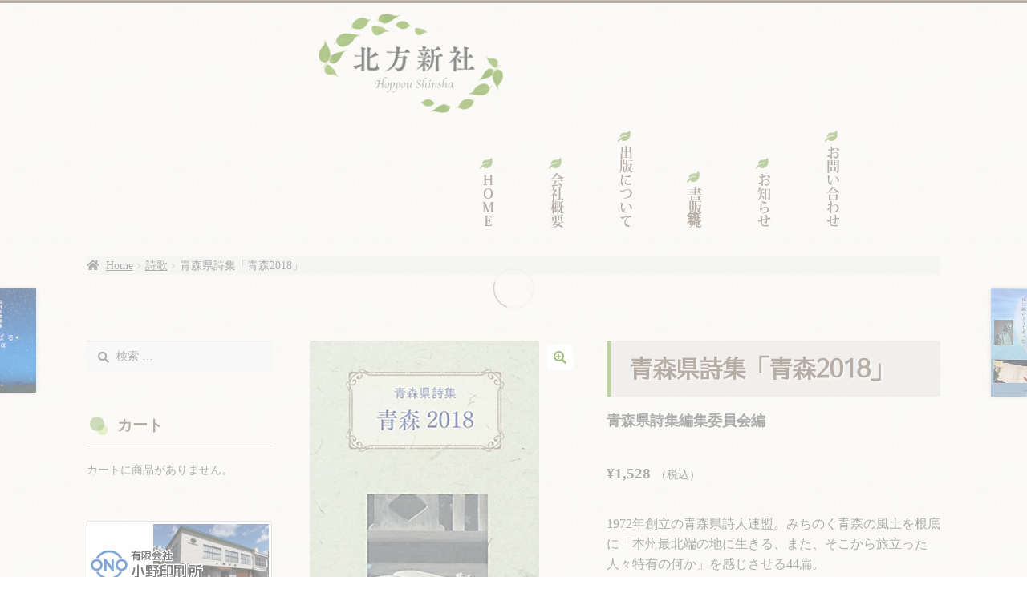

--- FILE ---
content_type: text/html; charset=UTF-8
request_url: https://onoprint.jp/hoppou/product/%E9%9D%92%E6%A3%AE%E7%9C%8C%E8%A9%A9%E9%9B%86%E3%80%8C%E9%9D%92%E6%A3%AE2018%E3%80%8D/
body_size: 23299
content:
<!doctype html>
<html lang="ja"
	prefix="og: https://ogp.me/ns#" >
<head>
<meta charset="UTF-8">
<meta name="viewport" content="width=device-width, initial-scale=1, maximum-scale=1.0, user-scalable=no">
<link rel="profile" href="https://gmpg.org/xfn/11">
<link rel="pingback" href="https://onoprint.jp/hoppou/xmlrpc.php">

<title>青森県詩集「青森2018」 &#8211; 北方新社</title>
<!-- Jetpack Site Verification Tags -->
<meta name="google-site-verification" content="Ccit3G8pJvAM4U81HwcFJI_w2HBMbmLjPO60O72bIq4" />
<script>window._wca = window._wca || [];</script>
<link rel='dns-prefetch' href='//s0.wp.com' />
<link rel='dns-prefetch' href='//cdnjs.cloudflare.com' />
<link rel='dns-prefetch' href='//fonts.googleapis.com' />
<link rel='dns-prefetch' href='//s.w.org' />
<link rel="alternate" type="application/rss+xml" title="北方新社 &raquo; フィード" href="https://onoprint.jp/hoppou/feed/" />
<link rel="alternate" type="application/rss+xml" title="北方新社 &raquo; コメントフィード" href="https://onoprint.jp/hoppou/comments/feed/" />
<link rel="alternate" type="application/rss+xml" title="北方新社 &raquo; 青森県詩集「青森2018」 のコメントのフィード" href="https://onoprint.jp/hoppou/product/%e9%9d%92%e6%a3%ae%e7%9c%8c%e8%a9%a9%e9%9b%86%e3%80%8c%e9%9d%92%e6%a3%ae2018%e3%80%8d/feed/" />
		<script type="text/javascript">
			window._wpemojiSettings = {"baseUrl":"https:\/\/s.w.org\/images\/core\/emoji\/11\/72x72\/","ext":".png","svgUrl":"https:\/\/s.w.org\/images\/core\/emoji\/11\/svg\/","svgExt":".svg","source":{"concatemoji":"https:\/\/onoprint.jp\/hoppou\/wp-includes\/js\/wp-emoji-release.min.js?ver=f9db0b6b15426fe6131329a41dd9a7d3"}};
			!function(e,a,t){var n,r,o,i=a.createElement("canvas"),p=i.getContext&&i.getContext("2d");function s(e,t){var a=String.fromCharCode;p.clearRect(0,0,i.width,i.height),p.fillText(a.apply(this,e),0,0);e=i.toDataURL();return p.clearRect(0,0,i.width,i.height),p.fillText(a.apply(this,t),0,0),e===i.toDataURL()}function c(e){var t=a.createElement("script");t.src=e,t.defer=t.type="text/javascript",a.getElementsByTagName("head")[0].appendChild(t)}for(o=Array("flag","emoji"),t.supports={everything:!0,everythingExceptFlag:!0},r=0;r<o.length;r++)t.supports[o[r]]=function(e){if(!p||!p.fillText)return!1;switch(p.textBaseline="top",p.font="600 32px Arial",e){case"flag":return s([55356,56826,55356,56819],[55356,56826,8203,55356,56819])?!1:!s([55356,57332,56128,56423,56128,56418,56128,56421,56128,56430,56128,56423,56128,56447],[55356,57332,8203,56128,56423,8203,56128,56418,8203,56128,56421,8203,56128,56430,8203,56128,56423,8203,56128,56447]);case"emoji":return!s([55358,56760,9792,65039],[55358,56760,8203,9792,65039])}return!1}(o[r]),t.supports.everything=t.supports.everything&&t.supports[o[r]],"flag"!==o[r]&&(t.supports.everythingExceptFlag=t.supports.everythingExceptFlag&&t.supports[o[r]]);t.supports.everythingExceptFlag=t.supports.everythingExceptFlag&&!t.supports.flag,t.DOMReady=!1,t.readyCallback=function(){t.DOMReady=!0},t.supports.everything||(n=function(){t.readyCallback()},a.addEventListener?(a.addEventListener("DOMContentLoaded",n,!1),e.addEventListener("load",n,!1)):(e.attachEvent("onload",n),a.attachEvent("onreadystatechange",function(){"complete"===a.readyState&&t.readyCallback()})),(n=t.source||{}).concatemoji?c(n.concatemoji):n.wpemoji&&n.twemoji&&(c(n.twemoji),c(n.wpemoji)))}(window,document,window._wpemojiSettings);
		</script>
		<style type="text/css">
img.wp-smiley,
img.emoji {
	display: inline !important;
	border: none !important;
	box-shadow: none !important;
	height: 1em !important;
	width: 1em !important;
	margin: 0 .07em !important;
	vertical-align: -0.1em !important;
	background: none !important;
	padding: 0 !important;
}
</style>
<link rel='stylesheet' id='wsp-main-style-css'  href='https://onoprint.jp/hoppou/wp-content/plugins/wp-smart-preloader/assets/css/wsp-front-preloader.css?ver=1.12' type='text/css' media='all' />
<link rel='stylesheet' id='wsp-style-css'  href='https://onoprint.jp/hoppou/wp-content/plugins/wp-smart-preloader/assets/css/wsp-smart-preload-style.css?ver=1.12' type='text/css' media='all' />
<link rel='stylesheet' id='biz-cal-style-css'  href='https://onoprint.jp/hoppou/wp-content/plugins/biz-calendar/biz-cal.css?ver=2.2.0' type='text/css' media='all' />
<link rel='stylesheet' id='responsive-lightbox-tosrus-css'  href='https://onoprint.jp/hoppou/wp-content/plugins/responsive-lightbox/assets/tosrus/jquery.tosrus.min.css?ver=2.2.3' type='text/css' media='all' />
<link rel='stylesheet' id='font-awesome-four-css'  href='https://onoprint.jp/hoppou/wp-content/plugins/font-awesome-4-menus/css/font-awesome.min.css?ver=4.7.0' type='text/css' media='all' />
<link rel='stylesheet' id='photoswipe-css'  href='https://onoprint.jp/hoppou/wp-content/plugins/woocommerce/assets/css/photoswipe/photoswipe.css?ver=3.3.5' type='text/css' media='all' />
<link rel='stylesheet' id='photoswipe-default-skin-css'  href='https://onoprint.jp/hoppou/wp-content/plugins/woocommerce/assets/css/photoswipe/default-skin/default-skin.css?ver=3.3.5' type='text/css' media='all' />
<link rel='stylesheet' id='wc-gateway-linepay-smart-payment-buttons-css'  href='https://onoprint.jp/hoppou/wp-content/plugins/woocommerce-for-japan/assets/css/linepay_button.css?ver=f9db0b6b15426fe6131329a41dd9a7d3' type='text/css' media='all' />
<link rel='stylesheet' id='parent-style-css'  href='https://onoprint.jp/hoppou/wp-content/themes/storefront/style.css?ver=f9db0b6b15426fe6131329a41dd9a7d3' type='text/css' media='all' />
<link rel='stylesheet' id='child-style-css'  href='https://onoprint.jp/hoppou/wp-content/themes/storefront-child-hoppou/style.css?ver=f9db0b6b15426fe6131329a41dd9a7d3' type='text/css' media='all' />
<link rel='stylesheet' id='storefront-style-css'  href='https://onoprint.jp/hoppou/wp-content/themes/storefront/style.css?ver=2.5.7' type='text/css' media='all' />
<style id='storefront-style-inline-css' type='text/css'>

			.main-navigation ul li a,
			.site-title a,
			ul.menu li a,
			.site-branding h1 a,
			button.menu-toggle,
			button.menu-toggle:hover,
			.handheld-navigation .dropdown-toggle {
				color: #6e5d4b;
			}

			button.menu-toggle,
			button.menu-toggle:hover {
				border-color: #6e5d4b;
			}

			.main-navigation ul li a:hover,
			.main-navigation ul li:hover > a,
			.site-title a:hover,
			.site-header ul.menu li.current-menu-item > a {
				color: #af9e8c;
			}

			table:not( .has-background ) th {
				background-color: #f8f8f8;
			}

			table:not( .has-background ) tbody td {
				background-color: #fdfdfd;
			}

			table:not( .has-background ) tbody tr:nth-child(2n) td,
			fieldset,
			fieldset legend {
				background-color: #fbfbfb;
			}

			.site-header,
			.secondary-navigation ul ul,
			.main-navigation ul.menu > li.menu-item-has-children:after,
			.secondary-navigation ul.menu ul,
			.storefront-handheld-footer-bar,
			.storefront-handheld-footer-bar ul li > a,
			.storefront-handheld-footer-bar ul li.search .site-search,
			button.menu-toggle,
			button.menu-toggle:hover {
				background-color: #ffffff;
			}

			p.site-description,
			.site-header,
			.storefront-handheld-footer-bar {
				color: #404040;
			}

			button.menu-toggle:after,
			button.menu-toggle:before,
			button.menu-toggle span:before {
				background-color: #6e5d4b;
			}

			h1, h2, h3, h4, h5, h6, .wc-block-grid__product-title {
				color: #333333;
			}

			.widget h1 {
				border-bottom-color: #333333;
			}

			body,
			.secondary-navigation a {
				color: #5d5d5d;
			}

			.widget-area .widget a,
			.hentry .entry-header .posted-on a,
			.hentry .entry-header .post-author a,
			.hentry .entry-header .post-comments a,
			.hentry .entry-header .byline a {
				color: #626262;
			}

			a {
				color: #4a7b05;
			}

			a:focus,
			button:focus,
			.button.alt:focus,
			input:focus,
			textarea:focus,
			input[type="button"]:focus,
			input[type="reset"]:focus,
			input[type="submit"]:focus,
			input[type="email"]:focus,
			input[type="tel"]:focus,
			input[type="url"]:focus,
			input[type="password"]:focus,
			input[type="search"]:focus {
				outline-color: #4a7b05;
			}

			button, input[type="button"], input[type="reset"], input[type="submit"], .button, .widget a.button {
				background-color: #ffffff;
				border-color: #ffffff;
				color: #4a7b05;
			}

			button:hover, input[type="button"]:hover, input[type="reset"]:hover, input[type="submit"]:hover, .button:hover, .widget a.button:hover {
				background-color: #e6e6e6;
				border-color: #e6e6e6;
				color: #4a7b05;
			}

			button.alt, input[type="button"].alt, input[type="reset"].alt, input[type="submit"].alt, .button.alt, .widget-area .widget a.button.alt {
				background-color: #9dcc39;
				border-color: #9dcc39;
				color: #ffffff;
			}

			button.alt:hover, input[type="button"].alt:hover, input[type="reset"].alt:hover, input[type="submit"].alt:hover, .button.alt:hover, .widget-area .widget a.button.alt:hover {
				background-color: #84b320;
				border-color: #84b320;
				color: #ffffff;
			}

			.pagination .page-numbers li .page-numbers.current {
				background-color: #e6e6e6;
				color: #535353;
			}

			#comments .comment-list .comment-content .comment-text {
				background-color: #f8f8f8;
			}

			.site-footer {
				background-color: #ffffff;
				color: #61656b;
			}

			.site-footer a:not(.button):not(.components-button) {
				color: #333333;
			}

			.site-footer .storefront-handheld-footer-bar a:not(.button):not(.components-button) {
				color: #6e5d4b;
			}

			.site-footer h1, .site-footer h2, .site-footer h3, .site-footer h4, .site-footer h5, .site-footer h6, .site-footer .widget .widget-title, .site-footer .widget .widgettitle {
				color: #333333;
			}

			.page-template-template-homepage.has-post-thumbnail .type-page.has-post-thumbnail .entry-title {
				color: #000000;
			}

			.page-template-template-homepage.has-post-thumbnail .type-page.has-post-thumbnail .entry-content {
				color: #000000;
			}

			@media screen and ( min-width: 768px ) {
				.secondary-navigation ul.menu a:hover {
					color: #595959;
				}

				.secondary-navigation ul.menu a {
					color: #404040;
				}

				.main-navigation ul.menu ul.sub-menu,
				.main-navigation ul.nav-menu ul.children {
					background-color: #f0f0f0;
				}

				.site-header {
					border-bottom-color: #f0f0f0;
				}
			}
</style>
<link rel='stylesheet' id='storefront-icons-css'  href='https://onoprint.jp/hoppou/wp-content/themes/storefront/assets/css/base/icons.css?ver=2.5.7' type='text/css' media='all' />
<link rel='stylesheet' id='storefront-fonts-css'  href='https://fonts.googleapis.com/css?family=Source+Sans+Pro:400,300,300italic,400italic,600,700,900&#038;subset=latin%2Clatin-ext' type='text/css' media='all' />
<link rel='stylesheet' id='storefront-jetpack-widgets-css'  href='https://onoprint.jp/hoppou/wp-content/themes/storefront/assets/css/jetpack/widgets.css?ver=2.5.7' type='text/css' media='all' />
<link rel='stylesheet' id='jetpack-widget-social-icons-styles-css'  href='https://onoprint.jp/hoppou/wp-content/plugins/jetpack/modules/widgets/social-icons/social-icons.css?ver=20170506' type='text/css' media='all' />
<link rel='stylesheet' id='storefront-woocommerce-style-css'  href='https://onoprint.jp/hoppou/wp-content/themes/storefront/assets/css/woocommerce/woocommerce.css?ver=2.5.7' type='text/css' media='all' />
<style id='storefront-woocommerce-style-inline-css' type='text/css'>

			a.cart-contents,
			.site-header-cart .widget_shopping_cart a {
				color: #6e5d4b;
			}

			a.cart-contents:hover,
			.site-header-cart .widget_shopping_cart a:hover,
			.site-header-cart:hover > li > a {
				color: #af9e8c;
			}

			table.cart td.product-remove,
			table.cart td.actions {
				border-top-color: #ffffff;
			}

			.storefront-handheld-footer-bar ul li.cart .count {
				background-color: #6e5d4b;
				color: #ffffff;
				border-color: #ffffff;
			}

			.woocommerce-tabs ul.tabs li.active a,
			ul.products li.product .price,
			.onsale,
			.wc-block-grid__product-onsale,
			.widget_search form:before,
			.widget_product_search form:before {
				color: #5d5d5d;
			}

			.woocommerce-breadcrumb a,
			a.woocommerce-review-link,
			.product_meta a {
				color: #626262;
			}

			.wc-block-grid__product-onsale,
			.onsale {
				border-color: #5d5d5d;
			}

			.star-rating span:before,
			.quantity .plus, .quantity .minus,
			p.stars a:hover:after,
			p.stars a:after,
			.star-rating span:before,
			#payment .payment_methods li input[type=radio]:first-child:checked+label:before {
				color: #4a7b05;
			}

			.widget_price_filter .ui-slider .ui-slider-range,
			.widget_price_filter .ui-slider .ui-slider-handle {
				background-color: #4a7b05;
			}

			.order_details {
				background-color: #f8f8f8;
			}

			.order_details > li {
				border-bottom: 1px dotted #e3e3e3;
			}

			.order_details:before,
			.order_details:after {
				background: -webkit-linear-gradient(transparent 0,transparent 0),-webkit-linear-gradient(135deg,#f8f8f8 33.33%,transparent 33.33%),-webkit-linear-gradient(45deg,#f8f8f8 33.33%,transparent 33.33%)
			}

			#order_review {
				background-color: #ffffff;
			}

			#payment .payment_methods > li .payment_box,
			#payment .place-order {
				background-color: #fafafa;
			}

			#payment .payment_methods > li:not(.woocommerce-notice) {
				background-color: #f5f5f5;
			}

			#payment .payment_methods > li:not(.woocommerce-notice):hover {
				background-color: #f0f0f0;
			}

			.woocommerce-pagination .page-numbers li .page-numbers.current {
				background-color: #e6e6e6;
				color: #535353;
			}

			.wc-block-grid__product-onsale,
			.onsale,
			.woocommerce-pagination .page-numbers li .page-numbers:not(.current) {
				color: #5d5d5d;
			}

			p.stars a:before,
			p.stars a:hover~a:before,
			p.stars.selected a.active~a:before {
				color: #5d5d5d;
			}

			p.stars.selected a.active:before,
			p.stars:hover a:before,
			p.stars.selected a:not(.active):before,
			p.stars.selected a.active:before {
				color: #4a7b05;
			}

			.single-product div.product .woocommerce-product-gallery .woocommerce-product-gallery__trigger {
				background-color: #ffffff;
				color: #4a7b05;
			}

			.single-product div.product .woocommerce-product-gallery .woocommerce-product-gallery__trigger:hover {
				background-color: #e6e6e6;
				border-color: #e6e6e6;
				color: #4a7b05;
			}

			.button.added_to_cart:focus,
			.button.wc-forward:focus {
				outline-color: #4a7b05;
			}

			.added_to_cart,
			.site-header-cart .widget_shopping_cart a.button,
			.wc-block-grid__products .wc-block-grid__product .wp-block-button__link {
				background-color: #ffffff;
				border-color: #ffffff;
				color: #4a7b05;
			}

			.added_to_cart:hover,
			.site-header-cart .widget_shopping_cart a.button:hover,
			.wc-block-grid__products .wc-block-grid__product .wp-block-button__link:hover {
				background-color: #e6e6e6;
				border-color: #e6e6e6;
				color: #4a7b05;
			}

			.added_to_cart.alt, .added_to_cart, .widget a.button.checkout {
				background-color: #9dcc39;
				border-color: #9dcc39;
				color: #ffffff;
			}

			.added_to_cart.alt:hover, .added_to_cart:hover, .widget a.button.checkout:hover {
				background-color: #84b320;
				border-color: #84b320;
				color: #ffffff;
			}

			.button.loading {
				color: #ffffff;
			}

			.button.loading:hover {
				background-color: #ffffff;
			}

			.button.loading:after {
				color: #4a7b05;
			}

			@media screen and ( min-width: 768px ) {
				.site-header-cart .widget_shopping_cart,
				.site-header .product_list_widget li .quantity {
					color: #404040;
				}

				.site-header-cart .widget_shopping_cart .buttons,
				.site-header-cart .widget_shopping_cart .total {
					background-color: #f5f5f5;
				}

				.site-header-cart .widget_shopping_cart {
					background-color: #f0f0f0;
				}
			}
				.storefront-product-pagination a {
					color: #5d5d5d;
					background-color: #ffffff;
				}
				.storefront-sticky-add-to-cart {
					color: #5d5d5d;
					background-color: #ffffff;
				}

				.storefront-sticky-add-to-cart a:not(.button) {
					color: #6e5d4b;
				}
</style>
<link rel='stylesheet' id='storefront-child-style-css'  href='https://onoprint.jp/hoppou/wp-content/themes/storefront-child-hoppou/style.css?ver=f9db0b6b15426fe6131329a41dd9a7d3' type='text/css' media='all' />
<link rel='stylesheet' id='social-logos-css'  href='https://onoprint.jp/hoppou/wp-content/plugins/jetpack/_inc/social-logos/social-logos.min.css?ver=1' type='text/css' media='all' />
<link rel='stylesheet' id='jetpack_css-css'  href='https://onoprint.jp/hoppou/wp-content/plugins/jetpack/css/jetpack.css?ver=6.1' type='text/css' media='all' />
<script>if (document.location.protocol != "https:") {document.location = document.URL.replace(/^http:/i, "https:");}</script><script type='text/javascript' src='https://onoprint.jp/hoppou/wp-includes/js/jquery/jquery.js?ver=1.12.4'></script>
<script type='text/javascript' src='https://onoprint.jp/hoppou/wp-includes/js/jquery/jquery-migrate.min.js?ver=1.4.1'></script>
<script type='text/javascript'>
/* <![CDATA[ */
var related_posts_js_options = {"post_heading":"h4"};
/* ]]> */
</script>
<script type='text/javascript' src='https://onoprint.jp/hoppou/wp-content/plugins/jetpack/_inc/build/related-posts/related-posts.min.js?ver=20150408'></script>
<script type='text/javascript'>
/* <![CDATA[ */
var wsp_obj = {"loader":"Loader 1","custom_animation":"","custom_css":"","delay":"","fadeout":""};
/* ]]> */
</script>
<script type='text/javascript' src='https://onoprint.jp/hoppou/wp-content/plugins/wp-smart-preloader/assets/js/wsp-main-script.js?ver=1.12'></script>
<script type='text/javascript'>
/* <![CDATA[ */
var bizcalOptions = {"holiday_title":"\u4f11\u696d\u65e5","sun":"on","temp_holidays":"2018-01-01\r\n2018-01-02\r\n2018-01-03\r\n2018-01-04\r\n2018-01-08\r\n2018-01-13\r\n2018-01-20\r\n2018-02-03\r\n2018-02-12\r\n2018-03-21\r\n2018-04-14\r\n2018-04-21\r\n2018-04-30\r\n2018-05-03\r\n2018-05-04\r\n2018-05-05\r\n2018-05-12\r\n2018-05-19\r\n2018-06-09\r\n2018-06-16\r\n2018-06-23\r\n2018-06-30\r\n2018-07-07\r\n2018-07-14\r\n2018-07-16\r\n2018-07-21\r\n2018-07-28\r\n2018-08-04\r\n2018-08-11\r\n2018-08-13\r\n2018-08-14\r\n2018-08-15\r\n2018-08-25\r\n2018-09-08\r\n2018-09-15\r\n2018-09-17\r\n2018-09-22\r\n2018-09-24\r\n2018-09-29\r\n2018-10-06\r\n2018-10-08\r\n2018-10-13\r\n2018-10-20\r\n2018-10-27\r\n2018-11-03\r\n2018-11-10\r\n2018-11-17\r\n2018-11-23\r\n2018-11-24\r\n2018-12-01\r\n2018-12-08\r\n2018-12-15\r\n2018-12-24\r\n2018-12-31\r\n2019-01-01\r\n2019-01-02\r\n2019-01-03\r\n2019-01-12\r\n2019-01-14\r\n2019-01-19\r\n2019-02-02\r\n2019-02-11\r\n2019-03-09\r\n2019-03-21\r\n2019-04-13\r\n2019-04-20\r\n2019-04-29\r\n2019-05-03\r\n2019-05-04\r\n2019-05-06\r\n2019-05-11\r\n2019-05-18\r\n2019-06-08\r\n2019-06-15\r\n2019-06-22\r\n2019-06-29\r\n2019-07-06\r\n2019-07-13\r\n2019-07-15\r\n2019-07-20\r\n2019-07-27\r\n2019-08-03\r\n2019-08-12\r\n2019-08-13\r\n2019-08-14\r\n2019-08-15\r\n2019-08-24\r\n2019-08-31\r\n2019-09-07\r\n2019-09-16\r\n2019-09-21\r\n2019-09-23\r\n2019-09-28\r\n2019-10-05\r\n2019-10-12\r\n2019-10-14\r\n2019-10-19\r\n2019-10-22\r\n2019-10-26\r\n2019-11-04\r\n2019-11-09\r\n2019-11-16\r\n2019-11-23\r\n2019-11-30\r\n2019-12-07\r\n2019-12-14\r\n2019-12-30\r\n2019-12-31\r\n2020-01-01\r\n2020-01-02\r\n2020-01-03\r\n2020-01-04\r\n2020-01-05\r\n2020-01-11\r\n2020-01-12\r\n2020-01-13\r\n2020-01-18\r\n2020-01-19\r\n2020-01-26\r\n2020-02-01\r\n2020-02-02\r\n2020-02-09\r\n2020-02-11\r\n2020-02-16\r\n2020-02-23\r\n2020-02-24\r\n2020-03-01\r\n2020-03-08\r\n2020-03-15\r\n2020-03-20\r\n2020-03-22\r\n2020-03-29\r\n2020-04-05\r\n2020-04-11\r\n2020-04-12\r\n2020-04-18\r\n2020-04-19\r\n2020-04-25\r\n2020-04-26\r\n2020-04-29\r\n2020-05-03\r\n2020-05-04\r\n2020-05-05\r\n2020-05-06\r\n2020-05-10\r\n2020-05-16\r\n2020-05-17\r\n2020-05-23\r\n2020-05-24\r\n2020-05-31\r\n2020-06-07\r\n2020-06-13\r\n2020-06-14\r\n2020-06-20\r\n2020-06-21\r\n2020-06-27\r\n2020-06-28\r\n2020-07-04\r\n2020-07-05\r\n2020-07-11\r\n2020-07-12\r\n2020-07-18\r\n2020-07-19\r\n2020-07-23\r\n2020-07-24\r\n2020-07-25\r\n2020-07-26\r\n2020-08-01\r\n2020-08-02\r\n2020-08-09\r\n2020-08-10\r\n2020-08-11\r\n2020-08-12\r\n2020-08-13\r\n2020-08-16\r\n2020-08-22\r\n2020-08-23\r\n2020-08-30\r\n2020-09-05\r\n2020-09-06\r\n2020-09-12\r\n2020-09-13\r\n2020-09-19\r\n2020-09-20\r\n2020-09-21\r\n2020-09-22\r\n2020-09-27\r\n2020-10-03\r\n2020-10-04\r\n2020-10-10\r\n2020-10-11\r\n2020-10-17\r\n2020-10-18\r\n2020-10-24\r\n2020-10-25\r\n2020-10-31\r\n2020-11-01\r\n2020-11-03\r\n2020-11-08\r\n2020-11-14\r\n2020-11-15\r\n2020-11-21\r\n2020-11-22\r\n2020-11-23\r\n2020-11-29\r\n2020-12-05\r\n2020-12-06\r\n2020-12-12\r\n2020-12-13\r\n2020-12-20\r\n2020-12-27\r\n2020-12-30\r\n2020-12-31\r\n2021-01-01\r\n2021-01-02\r\n2021-01-03\r\n2021-01-04\r\n2021-01-09\r\n2021-01-10\r\n2021-01-11\r\n2021-01-16\r\n2021-01-17\r\n2021-01-23\r\n2021-01-24\r\n2021-01-30\r\n2021-01-31\r\n2021-02-07\r\n2021-02-11\r\n2021-02-14\r\n2021-02-21\r\n2021-02-23\r\n2021-02-28\r\n2021-03-07\r\n2021-03-14\r\n2021-03-20\r\n2021-03-21\r\n2021-03-28\r\n2021-04-04\r\n2021-04-10\r\n2021-04-11\r\n2021-04-17\r\n2021-04-18\r\n2021-04-24\r\n2021-04-25\r\n2021-04-29\r\n2021-05-01\r\n2021-05-02\r\n2021-05-03\r\n2021-05-04\r\n2021-05-05\r\n2021-05-08\r\n2021-05-09\r\n2021-05-15\r\n2021-05-16\r\n2021-05-22\r\n2021-05-23\r\n2021-05-30\r\n2021-06-05\r\n2021-06-06\r\n2021-06-12\r\n2021-06-13\r\n2021-06-19\r\n2021-06-20\r\n2021-06-26\r\n2021-06-27\r\n2021-07-03\r\n2021-07-04\r\n2021-07-10\r\n2021-07-11\r\n2021-07-17\r\n2021-07-18\r\n2021-07-22\r\n2021-07-23\r\n2021-07-24\r\n2021-07-25\r\n2021-07-31\r\n2021-08-01\r\n2021-08-07\r\n2021-08-08\r\n2021-08-09\r\n2021-08-12\r\n2021-08-13\r\n2021-08-14\r\n2021-08-15\r\n2021-08-21\r\n2021-08-22\r\n2021-08-28\r\n2021-08-29\r\n2021-09-04\r\n2021-09-05\r\n2021-09-11\r\n2021-09-12\r\n2021-09-18\r\n2021-09-19\r\n2021-09-20\r\n2021-09-23\r\n2021-09-25\r\n2021-09-26\r\n2021-10-02\r\n2021-10-03\r\n2021-10-09\r\n2021-10-10\r\n2021-10-16\r\n2021-10-17\r\n2021-10-23\r\n2021-10-24\r\n2021-10-30\r\n2021-10-31\r\n2021-11-03\r\n2021-11-06\r\n2021-11-07\r\n2021-11-13\r\n2021-11-14\r\n2021-11-20\r\n2021-11-21\r\n2021-11-23\r\n2021-11-27\r\n2021-11-28\r\n2021-12-04\r\n2021-12-05\r\n2021-12-11\r\n2021-12-12\r\n2021-12-19\r\n2021-12-26\r\n2021-12-30\r\n2021-12-31\r\n2022-01-01\r\n2022-01-02\r\n2022-01-03\r\n2022-01-04\r\n2022-01-08\r\n2022-01-09\r\n2022-01-10\r\n2022-01-15\r\n2022-01-16\r\n2022-01-22\r\n2022-01-23\r\n2022-01-29\r\n2022-01-30\r\n2022-02-06\r\n2022-02-11\r\n2022-02-13\r\n2022-02-20\r\n2022-02-23\r\n2022-02-27\r\n2022-03-06\r\n2022-03-13\r\n2022-03-20\r\n2022-03-21\r\n2022-03-27\r\n2022-04-03\r\n2022-04-09\r\n2022-04-10\r\n2022-04-16\r\n2022-04-17\r\n2022-04-23\r\n2022-04-24\r\n2022-04-29\r\n2022-04-30\r\n2022-05-01\r\n2022-05-03\r\n2022-05-04\r\n2022-05-05\r\n2022-05-08\r\n2022-05-14\r\n2022-05-15\r\n2022-05-21\r\n2022-05-22\r\n2022-05-29\r\n2022-06-04\r\n2022-06-05\r\n2022-06-11\r\n2022-06-12\r\n2022-06-18\r\n2022-06-19\r\n2022-06-25\r\n2022-06-26\r\n2022-07-02\r\n2022-07-03\r\n2022-07-09\r\n2022-07-10\r\n2022-07-16\r\n2022-07-17\r\n2022-07-18\r\n2022-07-23\r\n2022-07-24\r\n2022-07-30\r\n2022-07-31\r\n2022-08-06\r\n2022-08-07\r\n2022-08-11\r\n2022-08-12\r\n2022-08-13\r\n2022-08-14\r\n2022-08-15\r\n2022-08-20\r\n2022-08-21\r\n2022-08-27\r\n2022-08-28\r\n2022-09-03\r\n2022-09-04\r\n2022-09-10\r\n2022-09-11\r\n2022-09-17\r\n2022-09-18\r\n2022-09-19\r\n2022-09-23\r\n2022-09-24\r\n2022-09-25\r\n2022-10-01\r\n2022-10-02\r\n2022-10-08\r\n2022-10-09\r\n2022-10-10\r\n2022-10-15\r\n2022-10-16\r\n2022-10-22\r\n2022-10-23\r\n2022-10-29\r\n2022-10-30\r\n2022-11-03\r\n2022-11-06\r\n2022-11-12\r\n2022-11-13\r\n2022-11-19\r\n2022-11-20\r\n2022-11-23\r\n2022-11-26\r\n2022-11-27\r\n2022-12-03\r\n2022-12-04\r\n2022-12-10\r\n2022-12-11\r\n2022-12-17\r\n2022-12-18\r\n2022-12-25\r\n2022-12-30\r\n2022-12-31\r\n2023-01-01\r\n2023-01-02\r\n2023-01-03\r\n2023-01-04\r\n2023-01-07\r\n2023-01-08\r\n2023-01-09\r\n2023-01-14\r\n2023-01-15\r\n2023-01-21\r\n2023-01-22\r\n2023-01-28\r\n2023-01-29\r\n2023-02-05\r\n2023-02-11\r\n2023-02-12\r\n2023-02-19\r\n2023-02-23\r\n2023-02-26\r\n2023-03-05\r\n2023-03-12\r\n2023-03-19\r\n2023-03-21\r\n2023-03-26\r\n2023-04-02\r\n2023-04-08\r\n2023-04-09\r\n2023-04-15\r\n2023-04-16\r\n2023-04-22\r\n2023-04-23\r\n2023-04-29\r\n2023-04-30\r\n2023-05-03\r\n2023-05-04\r\n2023-05-05\r\n2023-05-06\r\n2023-05-07\r\n2023-05-13\r\n2023-05-14\r\n2023-05-20\r\n2023-05-21\r\n2023-05-28\r\n2023-06-03\r\n2023-06-04\r\n2023-06-10\r\n2023-06-11\r\n2023-06-17\r\n2023-06-18\r\n2023-06-24\r\n2023-06-25\r\n2023-07-01\r\n2023-07-02\r\n2023-07-08\r\n2023-07-09\r\n2023-07-15\r\n2023-07-16\r\n2023-07-17\r\n2023-07-22\r\n2023-07-23\r\n2023-07-29\r\n2023-07-30\r\n2023-08-05\r\n2023-08-06\r\n2023-08-11\r\n2023-08-12\r\n2023-08-13\r\n2023-08-14\r\n2023-08-15\r\n2023-08-19\r\n2023-08-20\r\n2023-08-26\r\n2023-08-27\r\n2023-09-02\r\n2023-09-03\r\n2023-09-09\r\n2023-09-10\r\n2023-09-16\r\n2023-09-17\r\n2023-09-18\r\n2023-09-23\r\n2023-09-24\r\n2023-09-30\r\n2023-10-01\r\n2023-10-07\r\n2023-10-08\r\n2023-10-09\r\n2023-10-14\r\n2023-10-15\r\n2023-10-21\r\n2023-10-22\r\n2023-10-28\r\n2023-10-29\r\n2023-11-03\r\n2023-11-05\r\n2023-11-11\r\n2023-11-12\r\n2023-11-18\r\n2023-11-19\r\n2023-11-23\r\n2023-11-25\r\n2023-11-26\r\n2023-12-02\r\n2023-12-03\r\n2023-12-09\r\n2023-12-10\r\n2023-12-16\r\n2023-12-17\r\n2023-12-24\r\n2023-12-30\r\n2023-12-31\r\n2024-01-01\r\n2024-01-02\r\n2024-01-03\r\n2024-01-04\r\n2024-01-08\r\n2024-01-13\r\n2024-01-20\r\n2024-01-27\r\n2024-02-12\r\n2024-02-23\r\n2024-03-20\r\n2024-04-13\r\n2024-04-20\r\n2024-04-27\r\n2024-04-29\r\n2024-05-03\r\n2024-05-04\r\n2024-05-06\r\n2024-05-11\r\n2024-05-18\r\n2024-05-25\r\n2024-06-01\r\n2024-06-08\r\n2024-06-15\r\n2024-06-22\r\n2024-06-29\r\n2024-07-06\r\n2024-07-13\r\n2024-07-15\r\n2024-07-20\r\n2024-07-27\r\n2024-08-03\r\n2024-08-10\r\n2024-08-12\r\n2024-08-13\r\n2024-08-14\r\n2024-08-24\r\n2024-08-31\r\n2024-09-07\r\n2024-09-14\r\n2024-09-16\r\n2024-09-21\r\n2024-09-23\r\n2024-09-28\r\n2024-10-05\r\n2024-10-12\r\n2024-10-14\r\n2024-10-19\r\n2024-10-26\r\n2024-11-04\r\n2024-11-09\r\n2024-11-16\r\n2024-11-23\r\n2024-11-30\r\n2024-12-07\r\n2024-12-14\r\n2024-12-21\r\n2024-12-30\r\n2024-12-31\r\n2025-01-01\r\n2025-01-02\r\n2025-01-03\r\n2025-01-11\r\n2025-01-13\r\n2025-01-18\r\n2025-01-25\r\n2025-02-11\r\n2025-02-24\r\n2025-03-20\r\n2025-04-05\r\n2025-04-12\r\n2025-04-19\r\n2025-04-26\r\n2025-04-29\r\n2025-05-03\r\n2025-05-05\r\n2025-05-06\r\n2025-05-10\r\n2025-05-17\r\n2025-05-24\r\n2025-06-07\r\n2025-06-14\r\n2025-06-21\r\n2025-06-28\r\n2025-07-05\r\n2025-07-12\r\n2025-07-19\r\n2025-07-21\r\n2025-07-26\r\n2025-08-02\r\n2025-08-09\r\n2025-08-11\r\n2025-08-12\r\n2025-08-13\r\n2025-08-16\r\n2025-08-23\r\n2025-08-30\r\n2025-09-06\r\n2025-09-13\r\n2025-09-15\r\n2025-09-20\r\n2025-09-23\r\n2025-09-27\r\n2025-10-04\r\n2025-10-11\r\n2025-10-13\r\n2025-10-18\r\n2025-10-25\r\n2025-11-01\r\n2025-11-03\r\n2025-11-08\r\n2025-11-15\r\n2025-11-22\r\n2025-11-24\r\n2025-11-29\r\n2025-12-06\r\n2025-12-13\r\n2025-12-20\r\n2025-12-27\r\n2025-12-30\r\n2025-12-31\r\n2026-01-01\r\n2026-01-02\r\n2026-01-03\r\n2026-01-10\r\n2026-01-12\r\n2026-01-17\r\n2026-01-24\r\n2026-01-31\r\n2026-02-11\r\n2026-02-23\r\n2026-03-20\r\n2026-04-04\r\n2026-04-11\r\n2026-04-18\r\n2026-04-25\r\n2026-04-29\r\n2026-05-02\r\n2026-05-04\r\n2026-05-05\r\n2026-05-06\r\n2026-05-09\r\n2026-05-16\r\n2026-05-23\r\n2026-06-13\r\n2026-06-20\r\n2026-06-27\r\n2026-07-04\r\n2026-07-11\r\n2026-07-18\r\n2026-07-20\r\n2026-07-25\r\n2026-08-01\r\n2026-08-08\r\n2026-08-11\r\n2026-08-12\r\n2026-08-13\r\n2026-08-14\r\n2026-08-15\r\n2026-08-22\r\n2026-08-29\r\n2026-09-05\r\n2026-09-12\r\n2026-09-19\r\n2026-09-21\r\n2026-09-22\r\n2026-09-23\r\n2026-09-26\r\n2026-10-03\r\n2026-10-10\r\n2026-10-12\r\n2026-10-17\r\n2026-10-24\r\n2026-11-03\r\n2026-11-14\r\n2026-11-21\r\n2026-11-23\r\n2026-11-28\r\n2026-12-05\r\n2026-12-12\r\n2026-12-19\r\n2026-12-26\r\n2026-12-30\r\n2026-12-31","temp_weekdays":"","eventday_title":"","eventday_url":"","eventdays":"","month_limit":"\u5236\u9650\u306a\u3057","nextmonthlimit":"12","prevmonthlimit":"12","plugindir":"https:\/\/onoprint.jp\/hoppou\/wp-content\/plugins\/biz-calendar\/","national_holiday":""};
/* ]]> */
</script>
<script type='text/javascript' src='https://onoprint.jp/hoppou/wp-content/plugins/biz-calendar/calendar.js?ver=2.2.0'></script>
<script type='text/javascript' src='https://onoprint.jp/hoppou/wp-content/plugins/responsive-lightbox/assets/tosrus/jquery.tosrus.min.js?ver=2.2.3'></script>
<script type='text/javascript' src='https://onoprint.jp/hoppou/wp-content/plugins/responsive-lightbox/assets/infinitescroll/infinite-scroll.pkgd.min.js?ver=f9db0b6b15426fe6131329a41dd9a7d3'></script>
<script type='text/javascript'>
/* <![CDATA[ */
var rlArgs = {"script":"tosrus","selector":"lightbox","customEvents":"","activeGalleries":"1","effect":"slide","infinite":"1","keys":"0","autoplay":"0","pauseOnHover":"0","timeout":"4000","pagination":"1","paginationType":"thumbnails","closeOnClick":"1","woocommerce_gallery":"0","ajaxurl":"https:\/\/onoprint.jp\/hoppou\/wp-admin\/admin-ajax.php","nonce":"1d625978e8"};
/* ]]> */
</script>
<script type='text/javascript' src='https://onoprint.jp/hoppou/wp-content/plugins/responsive-lightbox/js/front.js?ver=2.2.3'></script>
<script type='text/javascript' src='https://onoprint.jp/hoppou/wp-content/themes/storefront-child-hoppou/js/tel-href.js?ver=f9db0b6b15426fe6131329a41dd9a7d3'></script>
<script type='text/javascript' src='https://onoprint.jp/hoppou/wp-content/themes/storefront-child-hoppou/js/scroll-to-top.js?ver=f9db0b6b15426fe6131329a41dd9a7d3'></script>
<script type='text/javascript' src='//cdnjs.cloudflare.com/ajax/libs/jquery-easing/1.4.1/jquery.easing.min.js?ver=f9db0b6b15426fe6131329a41dd9a7d3'></script>
<link rel='https://api.w.org/' href='https://onoprint.jp/hoppou/wp-json/' />
<link rel="EditURI" type="application/rsd+xml" title="RSD" href="https://onoprint.jp/hoppou/xmlrpc.php?rsd" />
<link rel="wlwmanifest" type="application/wlwmanifest+xml" href="https://onoprint.jp/hoppou/wp-includes/wlwmanifest.xml" /> 

<link rel="alternate" type="application/json+oembed" href="https://onoprint.jp/hoppou/wp-json/oembed/1.0/embed?url=https%3A%2F%2Fonoprint.jp%2Fhoppou%2Fproduct%2F%25e9%259d%2592%25e6%25a3%25ae%25e7%259c%258c%25e8%25a9%25a9%25e9%259b%2586%25e3%2580%258c%25e9%259d%2592%25e6%25a3%25ae2018%25e3%2580%258d%2F" />
<link rel="alternate" type="text/xml+oembed" href="https://onoprint.jp/hoppou/wp-json/oembed/1.0/embed?url=https%3A%2F%2Fonoprint.jp%2Fhoppou%2Fproduct%2F%25e9%259d%2592%25e6%25a3%25ae%25e7%259c%258c%25e8%25a9%25a9%25e9%259b%2586%25e3%2580%258c%25e9%259d%2592%25e6%25a3%25ae2018%25e3%2580%258d%2F&#038;format=xml" />
<script type="text/javascript">
	window._se_plugin_version = '8.1.9';
</script>

<style type="text/css">
        .hm-swe-resize-message {
        height: 50%;
        width: 50%;
        margin: auto;
        position: absolute;
        top: 0; left: 0; bottom: 0; right: 0;
        z-index: 99999;

        color: white;
    }

    .hm-swe-modal-background {
        position: fixed;
        top: 0; left: 0; 	bottom: 0; right: 0;
        background: none repeat scroll 0% 0% rgba(0, 0, 0, 0.85);
        z-index: 99998;
        display: none;
    }
</style>
    
<link rel='dns-prefetch' href='//v0.wordpress.com'/>
<link rel='dns-prefetch' href='//jetpack.wordpress.com'/>
<link rel='dns-prefetch' href='//s0.wp.com'/>
<link rel='dns-prefetch' href='//s1.wp.com'/>
<link rel='dns-prefetch' href='//s2.wp.com'/>
<link rel='dns-prefetch' href='//public-api.wordpress.com'/>
<link rel='dns-prefetch' href='//0.gravatar.com'/>
<link rel='dns-prefetch' href='//1.gravatar.com'/>
<link rel='dns-prefetch' href='//2.gravatar.com'/>
<link rel='dns-prefetch' href='//i0.wp.com'/>
<link rel='dns-prefetch' href='//i1.wp.com'/>
<link rel='dns-prefetch' href='//i2.wp.com'/>
<style type='text/css'>img#wpstats{display:none}</style>	<noscript><style>.woocommerce-product-gallery{ opacity: 1 !important; }</style></noscript>
	<style type="text/css" id="custom-background-css">
body.custom-background { background-image: url("https://onoprint.jp/hoppou/wp-content/uploads/sites/2/2017/07/background.jpg"); background-position: center center; background-size: auto; background-repeat: repeat; background-attachment: scroll; }
</style>
<link rel="icon" href="https://i0.wp.com/onoprint.jp/hoppou/wp-content/uploads/sites/2/2018/03/cropped-icon.png?fit=32%2C32&#038;ssl=1" sizes="32x32" />
<link rel="icon" href="https://i0.wp.com/onoprint.jp/hoppou/wp-content/uploads/sites/2/2018/03/cropped-icon.png?fit=192%2C192&#038;ssl=1" sizes="192x192" />
<link rel="apple-touch-icon-precomposed" href="https://i0.wp.com/onoprint.jp/hoppou/wp-content/uploads/sites/2/2018/03/cropped-icon.png?fit=180%2C180&#038;ssl=1" />
<meta name="msapplication-TileImage" content="https://i0.wp.com/onoprint.jp/hoppou/wp-content/uploads/sites/2/2018/03/cropped-icon.png?fit=270%2C270&#038;ssl=1" />
<script async src='https://stats.wp.com/s-202604.js'></script>
<!-- WooCommerce Google Analytics Integration -->
		<script type='text/javascript'>
			var gaProperty = 'UA-882017-1';
			var disableStr = 'ga-disable-' + gaProperty;
			if ( document.cookie.indexOf( disableStr + '=true' ) > -1 ) {
				window[disableStr] = true;
			}
			function gaOptout() {
				document.cookie = disableStr + '=true; expires=Thu, 31 Dec 2099 23:59:59 UTC; path=/';
				window[disableStr] = true;
			}
		</script>
		<script type='text/javascript'>(function(i,s,o,g,r,a,m){i['GoogleAnalyticsObject']=r;i[r]=i[r]||function(){
		(i[r].q=i[r].q||[]).push(arguments)},i[r].l=1*new Date();a=s.createElement(o),
		m=s.getElementsByTagName(o)[0];a.async=1;a.src=g;m.parentNode.insertBefore(a,m)
		})(window,document,'script', '//www.google-analytics.com/analytics.js','ga');ga( 'create', 'UA-882017-1', 'auto' );ga( 'require', 'displayfeatures' );ga( 'require', 'linkid' );ga( 'set', 'anonymizeIp', true );
		ga( 'set', 'dimension1', 'no' );
ga( 'require', 'ecommerce', 'ecommerce.js');</script>
		<!-- /WooCommerce Google Analytics Integration --><script src="https://use.typekit.net/gan0dqd.js"></script>
<script>try{Typekit.load({ async: true });}catch(e){}</script>
</head>

<body data-rsssl=1 class="product-template-default single single-product postid-810 custom-background wp-custom-logo woocommerce woocommerce-page wp-smart-body group-blog storefront-align-wide left-sidebar woocommerce-active">


<div id="page" class="hfeed site">
	
	<header id="masthead" class="site-header" role="banner" style="">
		<div class="col-full">

			<div class="col-full">		<a class="skip-link screen-reader-text" href="#site-navigation">ナビゲーションへスキップ</a>
		<a class="skip-link screen-reader-text" href="#content">コンテンツへスキップ</a>
				<div class="site-branding">
			<a href="https://onoprint.jp/hoppou/" class="custom-logo-link" rel="home" itemprop="url"><img width="240" height="130" src="https://onoprint.jp/hoppou/wp-content/plugins/jetpack/modules/lazy-images/images/1x1.trans.gif" class="custom-logo" alt="北方新社" itemprop="logo" data-lazy-src="https://i2.wp.com/onoprint.jp/hoppou/wp-content/uploads/sites/2/2017/07/logo.png?fit=240%2C130&amp;ssl=1" data-lazy-srcset="https://i2.wp.com/onoprint.jp/hoppou/wp-content/uploads/sites/2/2017/07/logo.png?w=240&amp;ssl=1 240w, https://i2.wp.com/onoprint.jp/hoppou/wp-content/uploads/sites/2/2017/07/logo.png?resize=180%2C98&amp;ssl=1 180w, https://i2.wp.com/onoprint.jp/hoppou/wp-content/uploads/sites/2/2017/07/logo.png?resize=150%2C81&amp;ssl=1 150w" data-lazy-sizes="(max-width: 240px) 100vw, 240px" /></a>		</div>
					<div class="site-search">
				<div class="widget woocommerce widget_product_search"><form role="search" method="get" class="woocommerce-product-search" action="https://onoprint.jp/hoppou/">
	<label class="screen-reader-text" for="woocommerce-product-search-field-0">検索結果:</label>
	<input type="search" id="woocommerce-product-search-field-0" class="search-field" placeholder="商品検索 &hellip;" value="" name="s" />
	<button type="submit" value="検索">検索</button>
	<input type="hidden" name="post_type" value="product" />
</form>
</div>			</div>
			</div><div class="storefront-primary-navigation"><div class="col-full">		<nav id="site-navigation" class="main-navigation" role="navigation" aria-label="メインナビゲーション">
		<button class="menu-toggle" aria-controls="site-navigation" aria-expanded="false"><span>メニュー</span></button>
			<div class="primary-navigation"><ul id="menu-%e5%8c%97%e6%96%b9%e6%96%b0%e7%a4%be%e3%82%b0%e3%83%ad%e3%83%bc%e3%83%90%e3%83%ab%e3%83%a1%e3%83%8b%e3%83%a5%e3%83%bc" class="menu"><li id="menu-item-176" class="menu-item menu-item-type-custom menu-item-object-custom menu-item-home menu-item-176"><a href="https://onoprint.jp/hoppou"><i class="fa fa-leaf"></i><span class="fontawesome-text"> ＨＯＭＥ</span></a></li>
<li id="menu-item-180" class="menu-item menu-item-type-post_type menu-item-object-page menu-item-has-children menu-item-180"><a href="https://onoprint.jp/hoppou/about/"><i class="fa fa-leaf"></i><span class="fontawesome-text"> 会社概要</span></a>
<ul class="sub-menu">
	<li id="menu-item-189" class="menu-item menu-item-type-post_type menu-item-object-page menu-item-189"><a href="https://onoprint.jp/hoppou/about/">概要</a></li>
	<li id="menu-item-195" class="menu-item menu-item-type-custom menu-item-object-custom menu-item-195"><a href="https://onoprint.jp/hoppou/about/#order">ご注文について</a></li>
	<li id="menu-item-429" class="menu-item menu-item-type-post_type menu-item-object-page menu-item-429"><a href="https://onoprint.jp/hoppou/about/privacy/">個人情報保護方針</a></li>
</ul>
</li>
<li id="menu-item-179" class="menu-item menu-item-type-post_type menu-item-object-page menu-item-has-children menu-item-179"><a href="https://onoprint.jp/hoppou/publ/"><i class="fa fa-leaf"></i><span class="fontawesome-text"> 出版について</span></a>
<ul class="sub-menu">
	<li id="menu-item-193" class="menu-item menu-item-type-post_type menu-item-object-page menu-item-193"><a href="https://onoprint.jp/hoppou/publ/">出版をお考えの方へ</a></li>
	<li id="menu-item-597" class="menu-item menu-item-type-post_type menu-item-object-page menu-item-597"><a href="https://onoprint.jp/hoppou/publ/feedback/">お客様の声―田澤 正様</a></li>
	<li id="menu-item-178" class="menu-item menu-item-type-post_type menu-item-object-page menu-item-178"><a href="https://onoprint.jp/hoppou/publ/process/">本ができるまで</a></li>
	<li id="menu-item-177" class="menu-item menu-item-type-post_type menu-item-object-page menu-item-177"><a href="https://onoprint.jp/hoppou/publ/qanda/">本の出版Q&#038;A</a></li>
	<li id="menu-item-582" class="menu-item menu-item-type-post_type menu-item-object-page menu-item-582"><a href="https://onoprint.jp/hoppou/publ/hard_cover/">上製本の各部分の名称</a></li>
	<li id="menu-item-581" class="menu-item menu-item-type-post_type menu-item-object-page menu-item-581"><a href="https://onoprint.jp/hoppou/publ/proofread/">校正記号</a></li>
	<li id="menu-item-580" class="menu-item menu-item-type-post_type menu-item-object-page menu-item-580"><a href="https://onoprint.jp/hoppou/publ/page_count/">ページ数の概算</a></li>
</ul>
</li>
<li id="menu-item-187" class="menu-item menu-item-type-post_type menu-item-object-page menu-item-has-children current_page_parent menu-item-187"><a href="https://onoprint.jp/hoppou/shop/"><i class="fa fa-leaf"></i><span class="fontawesome-text"> 書籍販売</span></a>
<ul class="sub-menu">
	<li id="menu-item-191" class="menu-item menu-item-type-post_type menu-item-object-page current_page_parent menu-item-191"><a href="https://onoprint.jp/hoppou/shop/">商品一覧</a></li>
	<li id="menu-item-186" class="menu-item menu-item-type-post_type menu-item-object-page menu-item-186"><a href="https://onoprint.jp/hoppou/shop/cart/">カート</a></li>
	<li id="menu-item-185" class="menu-item menu-item-type-post_type menu-item-object-page menu-item-185"><a href="https://onoprint.jp/hoppou/shop/checkout/">お支払い</a></li>
	<li id="menu-item-184" class="menu-item menu-item-type-post_type menu-item-object-page menu-item-184"><a href="https://onoprint.jp/hoppou/shop/my-account/">マイアカウント</a></li>
	<li id="menu-item-181" class="menu-item menu-item-type-post_type menu-item-object-page menu-item-181"><a href="https://onoprint.jp/hoppou/shop/trade_law/">特定商取引法表示</a></li>
</ul>
</li>
<li id="menu-item-183" class="menu-item menu-item-type-post_type menu-item-object-page menu-item-183"><a href="https://onoprint.jp/hoppou/news/"><i class="fa fa-leaf"></i><span class="fontawesome-text"> お知らせ</span></a></li>
<li id="menu-item-182" class="menu-item menu-item-type-post_type menu-item-object-page menu-item-182"><a href="https://onoprint.jp/hoppou/mail/"><i class="fa fa-leaf"></i><span class="fontawesome-text"> お問い合わせ</span></a></li>
</ul></div><div class="menu"><ul>
<li ><a href="https://onoprint.jp/hoppou/">ホーム</a></li><li class="page_item page-item-153 page_item_has_children"><a href="https://onoprint.jp/hoppou/about/">会社概要</a>
<ul class='children'>
	<li class="page_item page-item-4 current_page_parent21"><a href="https://onoprint.jp/hoppou/about/privacy/">個人情報保護方針</a></li>
</ul>
</li>
<li class="page_item page-item-155 page_item_has_children"><a href="https://onoprint.jp/hoppou/publ/">出版をお考えの方へ</a>
<ul class='children'>
	<li class="page_item page-item-583"><a href="https://onoprint.jp/hoppou/publ/feedback/">お客様の声―田澤 正様</a></li>
	<li class="page_item page-item-565"><a href="https://onoprint.jp/hoppou/publ/page_count/">ページ数の概算</a></li>
	<li class="page_item page-item-552"><a href="https://onoprint.jp/hoppou/publ/hard_cover/">上製本の各部分の名称</a></li>
	<li class="page_item page-item-559"><a href="https://onoprint.jp/hoppou/publ/proofread/">校正記号</a></li>
	<li class="page_item page-item-157"><a href="https://onoprint.jp/hoppou/publ/process/">本ができるまで</a></li>
	<li class="page_item page-item-162"><a href="https://onoprint.jp/hoppou/publ/qanda/">本の出版Q&#038;A</a></li>
</ul>
</li>
<li class="page_item page-item-4 current_page_parent page_item_has_children"><a href="https://onoprint.jp/hoppou/shop/">書籍販売</a>
<ul class='children'>
	<li class="page_item page-item-5"><a href="https://onoprint.jp/hoppou/shop/cart/">カート</a></li>
	<li class="page_item page-item-6"><a href="https://onoprint.jp/hoppou/shop/checkout/">お支払い</a></li>
	<li class="page_item page-item-7"><a href="https://onoprint.jp/hoppou/shop/my-account/">マイアカウント</a></li>
	<li class="page_item page-item-151"><a href="https://onoprint.jp/hoppou/shop/trade_law/">特定商取引法に基づく表示</a></li>
</ul>
</li>
<li class="page_item page-item-114 "><a href="https://onoprint.jp/hoppou/news/">お知らせ</a></li>
<li class="page_item page-item-116"><a href="https://onoprint.jp/hoppou/mail/">お問い合わせ</a></li>
<li class="page_item page-item-4 current_page_parent24"><a href="https://onoprint.jp/hoppou/sitemaps/">サイトマップ</a></li>
</ul></div>
		</nav><!-- #site-navigation -->
				<ul id="site-header-cart" class="site-header-cart menu">
			<li class="">
							<a class="cart-contents" href="https://onoprint.jp/hoppou/shop/cart/" title="お買い物カゴを表示">
								<span class="woocommerce-Price-amount amount"><span class="woocommerce-Price-currencySymbol">&yen;</span>0</span> <span class="count">0個の商品</span>
			</a>
					</li>
			<li>
				<div class="widget woocommerce widget_shopping_cart"><div class="widget_shopping_cart_content"></div></div>			</li>
		</ul>
			</div></div>
		</div>
	</header><!-- #masthead -->

	<div class="storefront-breadcrumb"><div class="col-full"><nav class="woocommerce-breadcrumb"><a href="https://onoprint.jp/hoppou">Home</a><span class="breadcrumb-separator"> / </span><a href="https://onoprint.jp/hoppou/product-category/poetry/">詩歌</a><span class="breadcrumb-separator"> / </span>青森県詩集「青森2018」</nav></div></div>
	<div id="content" class="site-content" tabindex="-1">
		<div class="col-full">

		<div class="woocommerce"></div>
			<div id="primary" class="content-area">
			<main id="main" class="site-main" role="main">
		
		
			<div id="product-810" class="post-810 product type-product status-publish has-post-thumbnail product_cat-poetry product_tag-54 product_tag-53 product_tag-52 first instock taxable shipping-taxable purchasable product-type-simple">

	<div class="woocommerce-product-gallery woocommerce-product-gallery--with-images woocommerce-product-gallery--columns-4 images" data-columns="4" style="opacity: 0; transition: opacity .25s ease-in-out;">
	<figure class="woocommerce-product-gallery__wrapper">
		<div data-thumb="https://i0.wp.com/onoprint.jp/hoppou/wp-content/uploads/sites/2/2019/01/b8da8f9e20ddd9892f4c4809d4476c1c.jpg?fit=72%2C100&#038;ssl=1" class="woocommerce-product-gallery__image"><a href="https://i0.wp.com/onoprint.jp/hoppou/wp-content/uploads/sites/2/2019/01/b8da8f9e20ddd9892f4c4809d4476c1c.jpg?fit=286%2C400&#038;ssl=1"><img width="286" height="400" src="https://onoprint.jp/hoppou/wp-content/plugins/jetpack/modules/lazy-images/images/1x1.trans.gif" class="wp-post-image" alt="" title="青森県詩集　青森2018" data-caption="" data-src="https://i0.wp.com/onoprint.jp/hoppou/wp-content/uploads/sites/2/2019/01/b8da8f9e20ddd9892f4c4809d4476c1c.jpg?fit=286%2C400&amp;ssl=1" data-large_image="https://i0.wp.com/onoprint.jp/hoppou/wp-content/uploads/sites/2/2019/01/b8da8f9e20ddd9892f4c4809d4476c1c.jpg?fit=286%2C400&amp;ssl=1" data-large_image_width="286" data-large_image_height="400" data-lazy-src="https://onoprint.jp/hoppou/wp-content/uploads/sites/2/2019/01/b8da8f9e20ddd9892f4c4809d4476c1c.jpg" data-lazy-srcset="https://i0.wp.com/onoprint.jp/hoppou/wp-content/uploads/sites/2/2019/01/b8da8f9e20ddd9892f4c4809d4476c1c.jpg?w=286&amp;ssl=1 286w, https://i0.wp.com/onoprint.jp/hoppou/wp-content/uploads/sites/2/2019/01/b8da8f9e20ddd9892f4c4809d4476c1c.jpg?resize=215%2C300&amp;ssl=1 215w" data-lazy-sizes="(max-width: 286px) 100vw, 286px" /></a></div>	</figure>
</div>

	<div class="summary entry-summary">
		<h1 class="product_title entry-title">青森県詩集「青森2018」</h1><div class="single_author_name"><p>青森県詩集編集委員会編</p></div><p class="price"><span class="woocommerce-Price-amount amount"><span class="woocommerce-Price-currencySymbol">&yen;</span>1,528</span> <small class="woocommerce-price-suffix">（税込）</small></p>
<div class="woocommerce-product-details__short-description">
	<p>1972年創立の青森県詩人連盟。みちのく青森の風土を根底に「本州最北端の地に生きる、また、そこから旅立った人々特有の何か」を感じさせる44扁。</p>
</div>

	
	<form class="cart" action="https://onoprint.jp/hoppou/product/%e9%9d%92%e6%a3%ae%e7%9c%8c%e8%a9%a9%e9%9b%86%e3%80%8c%e9%9d%92%e6%a3%ae2018%e3%80%8d/" method="post" enctype='multipart/form-data'>
			<div class="quantity">
		<label class="screen-reader-text" for="quantity_6971287af1209">数</label>
		<input type="number" id="quantity_6971287af1209" class="input-text qty text" step="1" min="1" max="" name="quantity" value="1" title="数" size="4" pattern="[0-9]*" inputmode="numeric" aria-labelledby="" />
	</div>
	
		<button type="submit" name="add-to-cart" value="810" class="single_add_to_cart_button button alt">カートに入れる</button>

			</form>

	
<div class="product_meta">

	
	
	<span class="posted_in">商品カテゴリー: <a href="https://onoprint.jp/hoppou/product-category/poetry/" rel="tag">詩歌</a></span>
	<span class="tagged_as">商品タグ: <a href="https://onoprint.jp/hoppou/product-tag/%e8%a9%a9%e4%ba%ba/" rel="tag">詩人</a>, <a href="https://onoprint.jp/hoppou/product-tag/%e8%a9%a9%e9%9b%86/" rel="tag">詩集</a>, <a href="https://onoprint.jp/hoppou/product-tag/%e9%9d%92%e6%a3%ae%e7%9c%8c/" rel="tag">青森県</a></span>
	
</div>

<div class="sharedaddy sd-sharing-enabled"><div class="robots-nocontent sd-block sd-social sd-social-icon sd-sharing"><div class="sd-content"><ul><li class="share-facebook"><a rel="nofollow" data-shared="sharing-facebook-810" class="share-facebook sd-button share-icon no-text" href="https://onoprint.jp/hoppou/product/%e9%9d%92%e6%a3%ae%e7%9c%8c%e8%a9%a9%e9%9b%86%e3%80%8c%e9%9d%92%e6%a3%ae2018%e3%80%8d/?share=facebook" target="_blank" title="Facebook で共有するにはクリックしてください"><span></span><span class="sharing-screen-reader-text">Facebook で共有するにはクリックしてください (新しいウィンドウで開きます)</span></a></li><li class="share-twitter"><a rel="nofollow" data-shared="sharing-twitter-810" class="share-twitter sd-button share-icon no-text" href="https://onoprint.jp/hoppou/product/%e9%9d%92%e6%a3%ae%e7%9c%8c%e8%a9%a9%e9%9b%86%e3%80%8c%e9%9d%92%e6%a3%ae2018%e3%80%8d/?share=twitter" target="_blank" title="クリックして Twitter で共有"><span></span><span class="sharing-screen-reader-text">クリックして Twitter で共有 (新しいウィンドウで開きます)</span></a></li><li class="share-google-plus-1"><a rel="nofollow" data-shared="sharing-google-810" class="share-google-plus-1 sd-button share-icon no-text" href="https://onoprint.jp/hoppou/product/%e9%9d%92%e6%a3%ae%e7%9c%8c%e8%a9%a9%e9%9b%86%e3%80%8c%e9%9d%92%e6%a3%ae2018%e3%80%8d/?share=google-plus-1" target="_blank" title="クリックして Google+ で共有"><span></span><span class="sharing-screen-reader-text">クリックして Google+ で共有 (新しいウィンドウで開きます)</span></a></li><li class="share-tumblr"><a rel="nofollow" data-shared="" class="share-tumblr sd-button share-icon no-text" href="https://onoprint.jp/hoppou/product/%e9%9d%92%e6%a3%ae%e7%9c%8c%e8%a9%a9%e9%9b%86%e3%80%8c%e9%9d%92%e6%a3%ae2018%e3%80%8d/?share=tumblr" target="_blank" title="クリックして Tumblr で共有"><span></span><span class="sharing-screen-reader-text">クリックして Tumblr で共有 (新しいウィンドウで開きます)</span></a></li><li class="share-pinterest"><a rel="nofollow" data-shared="sharing-pinterest-810" class="share-pinterest sd-button share-icon no-text" href="https://onoprint.jp/hoppou/product/%e9%9d%92%e6%a3%ae%e7%9c%8c%e8%a9%a9%e9%9b%86%e3%80%8c%e9%9d%92%e6%a3%ae2018%e3%80%8d/?share=pinterest" target="_blank" title="クリックして Pinterest で共有"><span></span><span class="sharing-screen-reader-text">クリックして Pinterest で共有 (新しいウィンドウで開きます)</span></a></li><li class="share-skype"><a rel="nofollow" data-shared="sharing-skype-810" class="share-skype sd-button share-icon no-text" href="https://onoprint.jp/hoppou/product/%e9%9d%92%e6%a3%ae%e7%9c%8c%e8%a9%a9%e9%9b%86%e3%80%8c%e9%9d%92%e6%a3%ae2018%e3%80%8d/?share=skype" target="_blank" title="クリックして Skype で共有"><span></span><span class="sharing-screen-reader-text">クリックして Skype で共有 (新しいウィンドウで開きます)</span></a></li><li class="share-email"><a rel="nofollow" data-shared="" class="share-email sd-button share-icon no-text" href="https://onoprint.jp/hoppou/product/%e9%9d%92%e6%a3%ae%e7%9c%8c%e8%a9%a9%e9%9b%86%e3%80%8c%e9%9d%92%e6%a3%ae2018%e3%80%8d/?share=email" target="_blank" title="クリックして友達へメールで送信"><span></span><span class="sharing-screen-reader-text">クリックして友達へメールで送信 (新しいウィンドウで開きます)</span></a></li><li class="share-print"><a rel="nofollow" data-shared="" class="share-print sd-button share-icon no-text" href="https://onoprint.jp/hoppou/product/%e9%9d%92%e6%a3%ae%e7%9c%8c%e8%a9%a9%e9%9b%86%e3%80%8c%e9%9d%92%e6%a3%ae2018%e3%80%8d/#print" target="_blank" title="クリックして印刷"><span></span><span class="sharing-screen-reader-text">クリックして印刷 (新しいウィンドウで開きます)</span></a></li><li class="share-end"></li></ul></div></div></div>	</div>

	
	<div class="woocommerce-tabs wc-tabs-wrapper">
		<ul class="tabs wc-tabs" role="tablist">
							<li class="detail_tab_tab" id="tab-title-detail_tab" role="tab" aria-controls="tab-detail_tab">
					<a href="#tab-detail_tab">商品詳細</a>
				</li>
							<li class="reviews_tab" id="tab-title-reviews" role="tab" aria-controls="tab-reviews">
					<a href="#tab-reviews">レビュー (0)</a>
				</li>
					</ul>
					<div class="woocommerce-Tabs-panel woocommerce-Tabs-panel--detail_tab panel entry-content wc-tab" id="tab-detail_tab" role="tabpanel" aria-labelledby="tab-title-detail_tab">
				<h2>商品詳細</h2><ul class="detail"><li>製品番号：ISBN</li><li>内容量：138頁</li><li>サイズ：B6 [128×182mm]</li><li>発売日：2018年11月25日</li><li>版　数：初版</li></ul>			</div>
					<div class="woocommerce-Tabs-panel woocommerce-Tabs-panel--reviews panel entry-content wc-tab" id="tab-reviews" role="tabpanel" aria-labelledby="tab-title-reviews">
				<div id="reviews" class="woocommerce-Reviews">
	<div id="comments">
		<h2 class="woocommerce-Reviews-title">レビュー</h2>

		
			<p class="woocommerce-noreviews">レビューはまだありません。</p>

			</div>

	
		<div id="review_form_wrapper">
			<div id="review_form">
					<div id="respond" class="comment-respond">
		<span id="reply-title" class="comment-reply-title">&ldquo;青森県詩集「青森2018」&rdquo; の口コミを投稿します <small><a rel="nofollow" id="cancel-comment-reply-link" href="/hoppou/product/%E9%9D%92%E6%A3%AE%E7%9C%8C%E8%A9%A9%E9%9B%86%E3%80%8C%E9%9D%92%E6%A3%AE2018%E3%80%8D/#respond" style="display:none;">コメントをキャンセル</a></small></span>			<form action="https://onoprint.jp/hoppou/wp-comments-post.php" method="post" id="commentform" class="comment-form" novalidate>
				<p class="comment-notes"><span id="email-notes">メールアドレスが公開されることはありません。</span> <span class="required">*</span> が付いている欄は必須項目です</p><div class="comment-form-rating"><label for="rating">評価</label><select name="rating" id="rating" aria-required="true" required>
							<option value="">評価&hellip;</option>
							<option value="5">最高</option>
							<option value="4">良い</option>
							<option value="3">普通</option>
							<option value="2">良くない</option>
							<option value="1">悪い</option>
						</select></div><p class="comment-form-comment"><label for="comment">レビュー <span class="required">*</span></label><textarea id="comment" name="comment" cols="45" rows="8" aria-required="true" required></textarea></p><p class="comment-form-author"><label for="author">名前 <span class="required">*</span></label> <input id="author" name="author" type="text" value="" size="30" aria-required="true" required /></p>
<p class="comment-form-email"><label for="email">メール <span class="required">*</span></label> <input id="email" name="email" type="email" value="" size="30" aria-required="true" required /></p>
<p class="form-submit"><input name="submit" type="submit" id="submit" class="submit" value="送信" /> <input type='hidden' name='comment_post_ID' value='810' id='comment_post_ID' />
<input type='hidden' name='comment_parent' id='comment_parent' value='0' />
</p><p style="display: none;"><input type="hidden" id="akismet_comment_nonce" name="akismet_comment_nonce" value="4aaffc8af5" /></p><p style="display: none;"><input type="hidden" id="ak_js" name="ak_js" value="60"/></p>			</form>
			</div><!-- #respond -->
				</div>
		</div>

	
	<div class="clear"></div>
</div>
			</div>
			</div>


	<section class="related products">

		<h2>関連商品</h2>

		<ul class="products columns-3">

			
				<li class="post-419 product type-product status-publish has-post-thumbnail product_cat-poetry product_shipping_class-smartletter first instock taxable shipping-taxable purchasable product-type-simple">
	<a href="https://onoprint.jp/hoppou/product/%e3%81%8a%e5%9b%bd%e3%81%93%e3%81%a8%e3%81%b0%e3%81%a7%e5%b7%9d%e6%9f%b3-%e5%8f%82/" class="woocommerce-LoopProduct-link woocommerce-loop-product__link"><img width="280" height="400" src="//onoprint.jp/hoppou/wp-content/plugins/jetpack/modules/lazy-images/images/1x1.trans.gif" class="attachment-woocommerce_thumbnail size-woocommerce_thumbnail wp-post-image" alt="" data-lazy-src="//onoprint.jp/hoppou/wp-content/uploads/sites/2/2017/07/933f3e2c64ddb5ef4b54fda724c858fd.jpg" data-lazy-srcset="//i2.wp.com/onoprint.jp/hoppou/wp-content/uploads/sites/2/2017/07/933f3e2c64ddb5ef4b54fda724c858fd.jpg?w=280&amp;ssl=1 280w, //i2.wp.com/onoprint.jp/hoppou/wp-content/uploads/sites/2/2017/07/933f3e2c64ddb5ef4b54fda724c858fd.jpg?resize=210%2C300&amp;ssl=1 210w, //i2.wp.com/onoprint.jp/hoppou/wp-content/uploads/sites/2/2017/07/933f3e2c64ddb5ef4b54fda724c858fd.jpg?resize=126%2C180&amp;ssl=1 126w, //i2.wp.com/onoprint.jp/hoppou/wp-content/uploads/sites/2/2017/07/933f3e2c64ddb5ef4b54fda724c858fd.jpg?resize=105%2C150&amp;ssl=1 105w" data-lazy-sizes="(max-width: 280px) 100vw, 280px" /><h2 class="woocommerce-loop-product__title">お国ことばで川柳 [参]</h2><span class="loop_author_name">渋谷伯龍 </span>
	<span class="price"><span class="woocommerce-Price-amount amount"><span class="woocommerce-Price-currencySymbol">&yen;</span>1,100</span> <small class="woocommerce-price-suffix">（税込）</small></span>
</a><a href="/hoppou/product/%E9%9D%92%E6%A3%AE%E7%9C%8C%E8%A9%A9%E9%9B%86%E3%80%8C%E9%9D%92%E6%A3%AE2018%E3%80%8D/?add-to-cart=419" data-quantity="1" class="button product_type_simple add_to_cart_button ajax_add_to_cart" data-product_id="419" data-product_sku="" aria-label="&ldquo;お国ことばで川柳 [参]&rdquo; をカートに追加" rel="nofollow">カートに入れる</a></li>

			
				<li class="post-430 product type-product status-publish has-post-thumbnail product_cat-poetry product_shipping_class-smartletter  instock taxable shipping-taxable purchasable product-type-simple">
	<a href="https://onoprint.jp/hoppou/product/%e4%b8%8a%e9%87%8e%e3%81%ae%e6%9d%9c%e3%81%b8/" class="woocommerce-LoopProduct-link woocommerce-loop-product__link"><img width="282" height="400" src="//onoprint.jp/hoppou/wp-content/plugins/jetpack/modules/lazy-images/images/1x1.trans.gif" class="attachment-woocommerce_thumbnail size-woocommerce_thumbnail wp-post-image" alt="" data-lazy-src="//onoprint.jp/hoppou/wp-content/uploads/sites/2/2017/07/a5fd234a765c60fd7a7d696bd52506fc.jpg" data-lazy-srcset="//i1.wp.com/onoprint.jp/hoppou/wp-content/uploads/sites/2/2017/07/a5fd234a765c60fd7a7d696bd52506fc.jpg?w=282&amp;ssl=1 282w, //i1.wp.com/onoprint.jp/hoppou/wp-content/uploads/sites/2/2017/07/a5fd234a765c60fd7a7d696bd52506fc.jpg?resize=212%2C300&amp;ssl=1 212w, //i1.wp.com/onoprint.jp/hoppou/wp-content/uploads/sites/2/2017/07/a5fd234a765c60fd7a7d696bd52506fc.jpg?resize=127%2C180&amp;ssl=1 127w, //i1.wp.com/onoprint.jp/hoppou/wp-content/uploads/sites/2/2017/07/a5fd234a765c60fd7a7d696bd52506fc.jpg?resize=106%2C150&amp;ssl=1 106w" data-lazy-sizes="(max-width: 282px) 100vw, 282px" /><h2 class="woocommerce-loop-product__title">上野の杜へ</h2><span class="loop_author_name">加藤忠昌</span>
	<span class="price"><span class="woocommerce-Price-amount amount"><span class="woocommerce-Price-currencySymbol">&yen;</span>1,760</span> <small class="woocommerce-price-suffix">（税込）</small></span>
</a><a href="/hoppou/product/%E9%9D%92%E6%A3%AE%E7%9C%8C%E8%A9%A9%E9%9B%86%E3%80%8C%E9%9D%92%E6%A3%AE2018%E3%80%8D/?add-to-cart=430" data-quantity="1" class="button product_type_simple add_to_cart_button ajax_add_to_cart" data-product_id="430" data-product_sku="" aria-label="&ldquo;上野の杜へ&rdquo; をカートに追加" rel="nofollow">カートに入れる</a></li>

			
				<li class="post-417 product type-product status-publish has-post-thumbnail product_cat-poetry product_shipping_class-smartletter last instock taxable shipping-taxable purchasable product-type-simple">
	<a href="https://onoprint.jp/hoppou/product/%e4%bf%b3%e4%ba%ba%e3%81%ae%e8%a9%a0%e3%82%93%e3%81%a0%e3%81%82%e3%81%8a%e3%82%82%e3%82%8a/" class="woocommerce-LoopProduct-link woocommerce-loop-product__link"><img width="284" height="400" src="//onoprint.jp/hoppou/wp-content/plugins/jetpack/modules/lazy-images/images/1x1.trans.gif" class="attachment-woocommerce_thumbnail size-woocommerce_thumbnail wp-post-image" alt="" data-lazy-src="//onoprint.jp/hoppou/wp-content/uploads/sites/2/2017/07/e77b8e206c450a7c19e99ee4d64b3518.jpg" data-lazy-srcset="//i2.wp.com/onoprint.jp/hoppou/wp-content/uploads/sites/2/2017/07/e77b8e206c450a7c19e99ee4d64b3518.jpg?w=284&amp;ssl=1 284w, //i2.wp.com/onoprint.jp/hoppou/wp-content/uploads/sites/2/2017/07/e77b8e206c450a7c19e99ee4d64b3518.jpg?resize=213%2C300&amp;ssl=1 213w, //i2.wp.com/onoprint.jp/hoppou/wp-content/uploads/sites/2/2017/07/e77b8e206c450a7c19e99ee4d64b3518.jpg?resize=128%2C180&amp;ssl=1 128w, //i2.wp.com/onoprint.jp/hoppou/wp-content/uploads/sites/2/2017/07/e77b8e206c450a7c19e99ee4d64b3518.jpg?resize=107%2C150&amp;ssl=1 107w" data-lazy-sizes="(max-width: 284px) 100vw, 284px" /><h2 class="woocommerce-loop-product__title">俳人の詠んだあおもり</h2><span class="loop_author_name">小野いるま</span>
	<span class="price"><span class="woocommerce-Price-amount amount"><span class="woocommerce-Price-currencySymbol">&yen;</span>2,860</span> <small class="woocommerce-price-suffix">（税込）</small></span>
</a><a href="/hoppou/product/%E9%9D%92%E6%A3%AE%E7%9C%8C%E8%A9%A9%E9%9B%86%E3%80%8C%E9%9D%92%E6%A3%AE2018%E3%80%8D/?add-to-cart=417" data-quantity="1" class="button product_type_simple add_to_cart_button ajax_add_to_cart" data-product_id="417" data-product_sku="" aria-label="&ldquo;俳人の詠んだあおもり&rdquo; をカートに追加" rel="nofollow">カートに入れる</a></li>

			
		</ul>

	</section>

		<nav class="storefront-product-pagination" aria-label="さらに商品を表示">
							<a href="https://onoprint.jp/hoppou/product/%e9%95%b7%e5%88%a9%e5%86%ac%e9%81%93%e6%ad%8c%e9%9b%86%e3%80%80%e2%98%86%e3%81%99%e3%81%b0%e3%82%8b%ef%bc%8b%ce%b1/" rel="prev">
					<img width="207" height="300" src="//onoprint.jp/hoppou/wp-content/plugins/jetpack/modules/lazy-images/images/1x1.trans.gif" class="attachment-woocommerce_thumbnail size-woocommerce_thumbnail wp-post-image" alt="" data-lazy-src="//onoprint.jp/hoppou/wp-content/uploads/sites/2/2018/04/6b98aef67970aad6cc69448944906c1d.jpg" />					<span class="storefront-product-pagination__title">長利冬道歌集　☆すばる☆＋α</span>
				</a>
			
							<a href="https://onoprint.jp/hoppou/product/%e9%95%b7%e8%b0%b7%e5%b7%9d%e5%a4%aa%e8%a9%a9%e9%9b%86%e3%80%80%e7%a7%81%e3%81%af%e9%a2%a8%e3%81%ae%e3%82%88%e3%81%86%e3%81%a7%e3%81%82%e3%81%a3%e3%81%9f/" rel="next">
					<img width="324" height="485" src="//onoprint.jp/hoppou/wp-content/plugins/jetpack/modules/lazy-images/images/1x1.trans.gif" class="attachment-woocommerce_thumbnail size-woocommerce_thumbnail wp-post-image" alt="" data-lazy-src="//onoprint.jp/hoppou/wp-content/uploads/sites/2/2021/06/5f8210bf7f4acd6883f58dc1d913f862-324x485.jpg" data-lazy-srcset="//i0.wp.com/onoprint.jp/hoppou/wp-content/uploads/sites/2/2021/06/5f8210bf7f4acd6883f58dc1d913f862.jpg?resize=324%2C485&amp;ssl=1 324w, //i0.wp.com/onoprint.jp/hoppou/wp-content/uploads/sites/2/2021/06/5f8210bf7f4acd6883f58dc1d913f862.jpg?resize=201%2C300&amp;ssl=1 201w, //i0.wp.com/onoprint.jp/hoppou/wp-content/uploads/sites/2/2021/06/5f8210bf7f4acd6883f58dc1d913f862.jpg?w=355&amp;ssl=1 355w" data-lazy-sizes="(max-width: 324px) 100vw, 324px" />					<span class="storefront-product-pagination__title">長谷川太詩集　私は風のようであった</span>
				</a>
					</nav><!-- .storefront-product-pagination -->
		</div>


		
				</main><!-- #main -->
		</div><!-- #primary -->

		
<div id="secondary" class="widget-area" role="complementary">
	<div id="search-4" class="widget widget_search"><form role="search" method="get" class="search-form" action="https://onoprint.jp/hoppou/">
				<label>
					<span class="screen-reader-text">検索:</span>
					<input type="search" class="search-field" placeholder="検索 &hellip;" value="" name="s" />
				</label>
				<input type="submit" class="search-submit" value="検索" />
			</form></div><div id="woocommerce_widget_cart-3" class="widget woocommerce widget_shopping_cart"><span class="gamma widget-title">カート</span><div class="widget_shopping_cart_content"></div></div><div id="media_image-4" class="widget widget_media_image"><a href="https://onoprint.jp" target="_blank"><img width="231" height="80" src="https://onoprint.jp/hoppou/wp-content/plugins/jetpack/modules/lazy-images/images/1x1.trans.gif" class="image wp-image-629  attachment-full size-full" alt="" style="max-width: 100%; height: auto;" data-lazy-src="https://i2.wp.com/onoprint.jp/hoppou/wp-content/uploads/sites/2/2018/03/onoprint_banner.png?fit=231%2C80&amp;ssl=1" /></a></div><div id="media_image-5" class="widget widget_media_image"><a href="https://onoprint.jp/hirosaki/" target="_blank"><img width="231" height="80" src="https://onoprint.jp/hoppou/wp-content/plugins/jetpack/modules/lazy-images/images/1x1.trans.gif" class="image wp-image-628  attachment-full size-full" alt="" style="max-width: 100%; height: auto;" data-lazy-src="https://i1.wp.com/onoprint.jp/hoppou/wp-content/uploads/sites/2/2018/03/hirosaki_banner.png?fit=231%2C80&amp;ssl=1" /></a></div><div id="media_image-3" class="widget widget_media_image"><a href="https://www.youtube.com/c/OnoprintJp" target="_blank"><img width="231" height="80" src="https://onoprint.jp/hoppou/wp-content/plugins/jetpack/modules/lazy-images/images/1x1.trans.gif" class="image wp-image-617  attachment-full size-full" alt="" style="max-width: 100%; height: auto;" data-lazy-src="https://i1.wp.com/onoprint.jp/hoppou/wp-content/uploads/sites/2/2018/03/youtube_banner.gif?fit=231%2C80&amp;ssl=1" /></a></div><div id="woocommerce_product_categories-3" class="widget woocommerce widget_product_categories"><span class="gamma widget-title">商品カテゴリー</span><select  name='product_cat' id='product_cat' class='dropdown_product_cat' >
	<option value=''>選択してください</option>
	<option class="level-0" value="art">写真・芸術・自然&nbsp;&nbsp;(6)</option>
	<option class="level-0" value="medical">医学・物理&nbsp;&nbsp;(2)</option>
	<option class="level-0" value="education">教育・社会&nbsp;&nbsp;(10)</option>
	<option class="level-0" value="literature">文学・評論&nbsp;&nbsp;(44)</option>
	<option class="level-0" value="history">歴史・民俗&nbsp;&nbsp;(39)</option>
	<option class="level-0" value="exhaustive">総記・その他&nbsp;&nbsp;(9)</option>
	<option class="level-0" value="poetry" selected="selected">詩歌&nbsp;&nbsp;(29)</option>
	<option class="level-0" value="agriculture">農林・産業&nbsp;&nbsp;(1)</option>
</select>
</div><div id="bizcalendar-3" class="widget widget_bizcalendar"><span class="gamma widget-title">営業日カレンダー</span><div id='biz_calendar'></div></div><div id="nav_menu-2" class="widget widget_nav_menu"><span class="gamma widget-title">サイトマップなど</span><div class="menu-%e3%82%b5%e3%83%96%e3%83%a1%e3%83%8b%e3%83%a5%e3%83%bc-container"><ul id="menu-%e3%82%b5%e3%83%96%e3%83%a1%e3%83%8b%e3%83%a5%e3%83%bc" class="menu"><li id="menu-item-428" class="menu-item menu-item-type-post_type menu-item-object-page menu-item-428"><a href="https://onoprint.jp/hoppou/about/privacy/">個人情報保護方針</a></li>
<li id="menu-item-427" class="menu-item menu-item-type-post_type menu-item-object-page menu-item-427"><a href="https://onoprint.jp/hoppou/sitemaps/">サイトマップ</a></li>
</ul></div></div></div><!-- #secondary -->

	

		</div><!-- .col-full -->
	</div><!-- #content -->

	
	<footer id="colophon" class="site-footer" role="contentinfo">
		<div class="col-full">

			    <div class="site-info">
      &copy; 2018 Hoppou Shinsha    </div><!-- .site-info -->
    		<div class="storefront-handheld-footer-bar">
			<ul class="columns-3">
									<li class="my-account">
						<a href="https://onoprint.jp/hoppou/shop/my-account/">アカウント</a>					</li>
									<li class="search">
						<a href="">検索</a>			<div class="site-search">
				<div class="widget woocommerce widget_product_search"><form role="search" method="get" class="woocommerce-product-search" action="https://onoprint.jp/hoppou/">
	<label class="screen-reader-text" for="woocommerce-product-search-field-1">検索結果:</label>
	<input type="search" id="woocommerce-product-search-field-1" class="search-field" placeholder="商品検索 &hellip;" value="" name="s" />
	<button type="submit" value="検索">検索</button>
	<input type="hidden" name="post_type" value="product" />
</form>
</div>			</div>
								</li>
									<li class="cart">
									<a class="footer-cart-contents" href="https://onoprint.jp/hoppou/shop/cart/" title="お買い物カゴを表示">
				<span class="count">0</span>
			</a>
							</li>
							</ul>
		</div>
		
		</div><!-- .col-full -->
	</footer><!-- #colophon -->

				<section class="storefront-sticky-add-to-cart">
				<div class="col-full">
					<div class="storefront-sticky-add-to-cart__content">
						<img width="286" height="400" src="//onoprint.jp/hoppou/wp-content/plugins/jetpack/modules/lazy-images/images/1x1.trans.gif" class="attachment-woocommerce_thumbnail size-woocommerce_thumbnail wp-post-image" alt="" data-lazy-src="//onoprint.jp/hoppou/wp-content/uploads/sites/2/2019/01/b8da8f9e20ddd9892f4c4809d4476c1c.jpg" data-lazy-srcset="//i0.wp.com/onoprint.jp/hoppou/wp-content/uploads/sites/2/2019/01/b8da8f9e20ddd9892f4c4809d4476c1c.jpg?w=286&amp;ssl=1 286w, //i0.wp.com/onoprint.jp/hoppou/wp-content/uploads/sites/2/2019/01/b8da8f9e20ddd9892f4c4809d4476c1c.jpg?resize=215%2C300&amp;ssl=1 215w" data-lazy-sizes="(max-width: 286px) 100vw, 286px" />						<div class="storefront-sticky-add-to-cart__content-product-info">
							<span class="storefront-sticky-add-to-cart__content-title">現在こちらを表示しています: <strong>青森県詩集「青森2018」</strong></span>
							<span class="storefront-sticky-add-to-cart__content-price"><span class="woocommerce-Price-amount amount"><span class="woocommerce-Price-currencySymbol">&yen;</span>1,528</span> <small class="woocommerce-price-suffix">（税込）</small></span>
													</div>
						<a href="/hoppou/product/%E9%9D%92%E6%A3%AE%E7%9C%8C%E8%A9%A9%E9%9B%86%E3%80%8C%E9%9D%92%E6%A3%AE2018%E3%80%8D/?add-to-cart=810" class="storefront-sticky-add-to-cart__content-button button alt" rel="nofollow">
							カートに入れる						</a>
					</div>
				</div>
			</section><!-- .storefront-sticky-add-to-cart -->
		
</div><!-- #page -->

<style type="text/css" media="all"></style><script type="application/ld+json">{"@context":"https:\/\/schema.org\/","@graph":[{"@context":"https:\/\/schema.org\/","@type":"BreadcrumbList","itemListElement":[{"@type":"ListItem","position":"1","item":{"name":"Home","@id":"https:\/\/onoprint.jp\/hoppou"}},{"@type":"ListItem","position":"2","item":{"name":"\u8a69\u6b4c","@id":"https:\/\/onoprint.jp\/hoppou\/product-category\/poetry\/"}},{"@type":"ListItem","position":"3","item":{"name":"\u9752\u68ee\u770c\u8a69\u96c6\u300c\u9752\u68ee2018\u300d"}}]},{"@context":"https:\/\/schema.org\/","@type":"Product","@id":"https:\/\/onoprint.jp\/hoppou\/product\/2018\/","name":"\u9752\u68ee\u770c\u8a69\u96c6\u300c\u9752\u68ee2018\u300d","image":"https:\/\/onoprint.jp\/hoppou\/wp-content\/uploads\/sites\/2\/2019\/01\/b8da8f9e20ddd9892f4c4809d4476c1c.jpg","description":"1972\u5e74\u5275\u7acb\u306e\u9752\u68ee\u770c\u8a69\u4eba\u9023\u76df\u3002\u307f\u3061\u306e\u304f\u9752\u68ee\u306e\u98a8\u571f\u3092\u6839\u5e95\u306b\u300c\u672c\u5dde\u6700\u5317\u7aef\u306e\u5730\u306b\u751f\u304d\u308b\u3001\u307e\u305f\u3001\u305d\u3053\u304b\u3089\u65c5\u7acb\u3063\u305f\u4eba\u3005\u7279\u6709\u306e\u4f55\u304b\u300d\u3092\u611f\u3058\u3055\u305b\u308b44\u6241\u3002","sku":"","offers":[{"@type":"Offer","price":"1389","priceCurrency":"JPY","availability":"https:\/\/schema.org\/InStock","url":"https:\/\/onoprint.jp\/hoppou\/product\/2018\/","seller":{"@type":"Organization","name":"\u5317\u65b9\u65b0\u793e","url":"https:\/\/onoprint.jp\/hoppou"}}]}]}</script>
<!-- Root element of PhotoSwipe. Must have class pswp. -->
<div class="pswp" tabindex="-1" role="dialog" aria-hidden="true">

	<!-- Background of PhotoSwipe. It's a separate element as animating opacity is faster than rgba(). -->
	<div class="pswp__bg"></div>

	<!-- Slides wrapper with overflow:hidden. -->
	<div class="pswp__scroll-wrap">

		<!-- Container that holds slides.
		PhotoSwipe keeps only 3 of them in the DOM to save memory.
		Don't modify these 3 pswp__item elements, data is added later on. -->
		<div class="pswp__container">
			<div class="pswp__item"></div>
			<div class="pswp__item"></div>
			<div class="pswp__item"></div>
		</div>

		<!-- Default (PhotoSwipeUI_Default) interface on top of sliding area. Can be changed. -->
		<div class="pswp__ui pswp__ui--hidden">

			<div class="pswp__top-bar">

				<!--  Controls are self-explanatory. Order can be changed. -->

				<div class="pswp__counter"></div>

				<button class="pswp__button pswp__button--close" aria-label="閉じる (Esc)"></button>

				<button class="pswp__button pswp__button--share" aria-label="共有"></button>

				<button class="pswp__button pswp__button--fs" aria-label="全画面表示切り替え"></button>

				<button class="pswp__button pswp__button--zoom" aria-label="ズームイン/アウト"></button>

				<!-- Preloader demo http://codepen.io/dimsemenov/pen/yyBWoR -->
				<!-- element will get class pswp__preloader--active when preloader is running -->
				<div class="pswp__preloader">
					<div class="pswp__preloader__icn">
						<div class="pswp__preloader__cut">
							<div class="pswp__preloader__donut"></div>
						</div>
					</div>
				</div>
			</div>

			<div class="pswp__share-modal pswp__share-modal--hidden pswp__single-tap">
				<div class="pswp__share-tooltip"></div>
			</div>

			<button class="pswp__button pswp__button--arrow--left" aria-label="前へ (左矢印)"></button>

			<button class="pswp__button pswp__button--arrow--right" aria-label="次へ (右矢印)"></button>

			<div class="pswp__caption">
				<div class="pswp__caption__center"></div>
			</div>

		</div>

	</div>

</div>

	<script type="text/javascript">
		window.WPCOM_sharing_counts = {"https:\/\/onoprint.jp\/hoppou\/product\/%e9%9d%92%e6%a3%ae%e7%9c%8c%e8%a9%a9%e9%9b%86%e3%80%8c%e9%9d%92%e6%a3%ae2018%e3%80%8d\/":810};
	</script>
			<div id="sharing_email" style="display: none;">
		<form action="/hoppou/product/%E9%9D%92%E6%A3%AE%E7%9C%8C%E8%A9%A9%E9%9B%86%E3%80%8C%E9%9D%92%E6%A3%AE2018%E3%80%8D/" method="post">
			<label for="target_email">メールで送信</label>
			<input type="email" name="target_email" id="target_email" value="" />

			
				<label for="source_name">お名前</label>
				<input type="text" name="source_name" id="source_name" value="" />

				<label for="source_email">メールアドレス</label>
				<input type="email" name="source_email" id="source_email" value="" />

						<input type="text" id="jetpack-source_f_name" name="source_f_name" class="input" value="" size="25" autocomplete="off" title="このフィールドは検証用です。変更しないでください。" />
			
			<img style="float: right; display: none" class="loading" src="https://onoprint.jp/hoppou/wp-content/plugins/jetpack/modules/sharedaddy/images/loading.gif" alt="loading" width="16" height="16" />
			<input type="submit" value="メールを送信" class="sharing_send" />
			<a rel="nofollow" href="#cancel" class="sharing_cancel">キャンセル</a>

			<div class="errors errors-1" style="display: none;">
				投稿を送信できませんでした。メールアドレスを確認してください。			</div>

			<div class="errors errors-2" style="display: none;">
				メール送信チェックに失敗しました。もう一度お試しください。			</div>

			<div class="errors errors-3" style="display: none;">
				このブログではメールでの投稿共有はできません。			</div>
		</form>
	</div>
<script type='text/javascript' src='https://onoprint.jp/hoppou/wp-content/plugins/jetpack/_inc/build/photon/photon.min.js?ver=20130122'></script>
<script type='text/javascript' src='https://s0.wp.com/wp-content/js/devicepx-jetpack.js?ver=202604'></script>
<script type='text/javascript'>
/* <![CDATA[ */
var wc_add_to_cart_params = {"ajax_url":"\/hoppou\/wp-admin\/admin-ajax.php","wc_ajax_url":"\/hoppou\/?wc-ajax=%%endpoint%%","i18n_view_cart":"\u30ab\u30fc\u30c8\u3092\u8868\u793a","cart_url":"https:\/\/onoprint.jp\/hoppou\/shop\/cart\/","is_cart":"","cart_redirect_after_add":"no"};
/* ]]> */
</script>
<script type='text/javascript' src='https://onoprint.jp/hoppou/wp-content/plugins/woocommerce/assets/js/frontend/add-to-cart.min.js?ver=3.3.5'></script>
<script type='text/javascript' src='https://onoprint.jp/hoppou/wp-content/plugins/woocommerce/assets/js/zoom/jquery.zoom.min.js?ver=1.7.15'></script>
<script type='text/javascript' src='https://onoprint.jp/hoppou/wp-content/plugins/woocommerce/assets/js/flexslider/jquery.flexslider.min.js?ver=2.6.1'></script>
<script type='text/javascript' src='https://onoprint.jp/hoppou/wp-content/plugins/woocommerce/assets/js/photoswipe/photoswipe.min.js?ver=4.1.1'></script>
<script type='text/javascript' src='https://onoprint.jp/hoppou/wp-content/plugins/woocommerce/assets/js/photoswipe/photoswipe-ui-default.min.js?ver=4.1.1'></script>
<script type='text/javascript'>
/* <![CDATA[ */
var wc_single_product_params = {"i18n_required_rating_text":"\u8a55\u4fa1\u3092\u9078\u629e\u3057\u3066\u304f\u3060\u3055\u3044","review_rating_required":"yes","flexslider":{"rtl":false,"animation":"slide","smoothHeight":true,"directionNav":false,"controlNav":"thumbnails","slideshow":false,"animationSpeed":500,"animationLoop":false,"allowOneSlide":false},"zoom_enabled":"1","zoom_options":[],"photoswipe_enabled":"1","photoswipe_options":{"shareEl":false,"closeOnScroll":false,"history":false,"hideAnimationDuration":0,"showAnimationDuration":0},"flexslider_enabled":"1"};
/* ]]> */
</script>
<script type='text/javascript' src='https://onoprint.jp/hoppou/wp-content/plugins/woocommerce/assets/js/frontend/single-product.min.js?ver=3.3.5'></script>
<script type='text/javascript' src='https://onoprint.jp/hoppou/wp-content/plugins/woocommerce/assets/js/jquery-blockui/jquery.blockUI.min.js?ver=2.70'></script>
<script type='text/javascript' src='https://onoprint.jp/hoppou/wp-content/plugins/woocommerce/assets/js/js-cookie/js.cookie.min.js?ver=2.1.4'></script>
<script type='text/javascript'>
/* <![CDATA[ */
var woocommerce_params = {"ajax_url":"\/hoppou\/wp-admin\/admin-ajax.php","wc_ajax_url":"\/hoppou\/?wc-ajax=%%endpoint%%"};
/* ]]> */
</script>
<script type='text/javascript' src='https://onoprint.jp/hoppou/wp-content/plugins/woocommerce/assets/js/frontend/woocommerce.min.js?ver=3.3.5'></script>
<script type='text/javascript'>
/* <![CDATA[ */
var wc_cart_fragments_params = {"ajax_url":"\/hoppou\/wp-admin\/admin-ajax.php","wc_ajax_url":"\/hoppou\/?wc-ajax=%%endpoint%%","cart_hash_key":"wc_cart_hash_2a1d3579ae66c12abd68f773428e9af6","fragment_name":"wc_fragments_2a1d3579ae66c12abd68f773428e9af6"};
/* ]]> */
</script>
<script type='text/javascript' src='https://onoprint.jp/hoppou/wp-content/plugins/woocommerce/assets/js/frontend/cart-fragments.min.js?ver=3.3.5'></script>
<script type='text/javascript' src='https://onoprint.jp/hoppou/wp-content/themes/storefront/assets/js/navigation.min.js?ver=2.5.7'></script>
<script type='text/javascript' src='https://onoprint.jp/hoppou/wp-content/themes/storefront/assets/js/skip-link-focus-fix.min.js?ver=20130115'></script>
<script type='text/javascript' src='https://onoprint.jp/hoppou/wp-includes/js/comment-reply.min.js?ver=f9db0b6b15426fe6131329a41dd9a7d3'></script>
<script type='text/javascript' src='https://onoprint.jp/hoppou/wp-content/themes/storefront/assets/js/vendor/pep.min.js?ver=0.4.3'></script>
<script type='text/javascript' src='https://onoprint.jp/hoppou/wp-content/plugins/jetpack/_inc/build/lazy-images/js/lazy-images.min.js?ver=6.1'></script>
<script type='text/javascript' src='https://onoprint.jp/hoppou/wp-content/plugins/woocommerce/assets/js/jquery-cookie/jquery.cookie.min.js?ver=1.4.1'></script>
<script type='text/javascript'>
/* <![CDATA[ */
var swe = {"buttonplusurl":"url(https:\/\/onoprint.jp\/hoppou\/wp-content\/plugins\/standard-widget-extensions\/images\/plus.gif)","buttonminusurl":"url(https:\/\/onoprint.jp\/hoppou\/wp-content\/plugins\/standard-widget-extensions\/images\/minus.gif)","maincol_id":"primary","sidebar_id":"secondary","widget_class":"widget","readable_js":"","heading_marker":"1","scroll_stop":"1","accordion_widget":"","single_expansion":"","initially_collapsed":"1","heading_string":"h3","proportional_sidebar":"0","disable_iflt":"783","accordion_widget_areas":[""],"scroll_mode":"1","ignore_footer":"","custom_selectors":["#secondary .widget"],"slide_duration":"400","recalc_after":"3","recalc_count":"2","header_space":"0","enable_reload_me":"0","float_attr_check_mode":"","sidebar_id2":"","proportional_sidebar2":"0","disable_iflt2":"0","float_attr_check_mode2":"","msg_reload_me":"\u898b\u3084\u3059\u3044\u30ec\u30a4\u30a2\u30a6\u30c8\u3092\u4fdd\u3064\u305f\u3081\u306b\u30da\u30fc\u30b8\u3092\u518d\u30ed\u30fc\u30c9\u3057\u3066\u3044\u305f\u3060\u3051\u307e\u3059\u304b\uff1f","msg_reload":"\u518d\u30ed\u30fc\u30c9\u3059\u308b","msg_continue":"\u518d\u30ed\u30fc\u30c9\u305b\u305a\u306b\u7d9a\u884c"};
/* ]]> */
</script>
<script type='text/javascript' src='https://onoprint.jp/hoppou/wp-content/plugins/standard-widget-extensions/js/standard-widget-extensions.min.js?ver=f9db0b6b15426fe6131329a41dd9a7d3'></script>
<script type='text/javascript' src='https://onoprint.jp/hoppou/wp-content/themes/storefront/assets/js/woocommerce/header-cart.min.js?ver=2.5.7'></script>
<script type='text/javascript' src='https://onoprint.jp/hoppou/wp-content/themes/storefront/assets/js/footer.min.js?ver=2.5.7'></script>
<script type='text/javascript' src='https://onoprint.jp/hoppou/wp-includes/js/wp-embed.min.js?ver=f9db0b6b15426fe6131329a41dd9a7d3'></script>
<script async="async" type='text/javascript' src='https://onoprint.jp/hoppou/wp-content/plugins/akismet/_inc/form.js?ver=4.1.6'></script>
<script type='text/javascript'>
/* <![CDATA[ */
var storefront_sticky_add_to_cart_params = {"trigger_class":"entry-summary"};
/* ]]> */
</script>
<script type='text/javascript' src='https://onoprint.jp/hoppou/wp-content/themes/storefront/assets/js/sticky-add-to-cart.min.js?ver=2.5.7'></script>
<script type='text/javascript'>
/* <![CDATA[ */
var sharing_js_options = {"lang":"en","counts":"1"};
/* ]]> */
</script>
<script type='text/javascript' src='https://onoprint.jp/hoppou/wp-content/plugins/jetpack/_inc/build/sharedaddy/sharing.min.js?ver=6.1'></script>
<script type='text/javascript'>
var windowOpen;
			jQuery( document.body ).on( 'click', 'a.share-facebook', function() {
				// If there's another sharing window open, close it.
				if ( 'undefined' !== typeof windowOpen ) {
					windowOpen.close();
				}
				windowOpen = window.open( jQuery( this ).attr( 'href' ), 'wpcomfacebook', 'menubar=1,resizable=1,width=600,height=400' );
				return false;
			});
var windowOpen;
			jQuery( document.body ).on( 'click', 'a.share-twitter', function() {
				// If there's another sharing window open, close it.
				if ( 'undefined' !== typeof windowOpen ) {
					windowOpen.close();
				}
				windowOpen = window.open( jQuery( this ).attr( 'href' ), 'wpcomtwitter', 'menubar=1,resizable=1,width=600,height=350' );
				return false;
			});
var windowOpen;
			jQuery( document.body ).on( 'click', 'a.share-google-plus-1', function() {
				// If there's another sharing window open, close it.
				if ( 'undefined' !== typeof windowOpen ) {
					windowOpen.close();
				}
				windowOpen = window.open( jQuery( this ).attr( 'href' ), 'wpcomgoogle-plus-1', 'menubar=1,resizable=1,width=480,height=550' );
				return false;
			});
var windowOpen;
			jQuery( document.body ).on( 'click', 'a.share-tumblr', function() {
				// If there's another sharing window open, close it.
				if ( 'undefined' !== typeof windowOpen ) {
					windowOpen.close();
				}
				windowOpen = window.open( jQuery( this ).attr( 'href' ), 'wpcomtumblr', 'menubar=1,resizable=1,width=450,height=450' );
				return false;
			});
var windowOpen;
			jQuery( document.body ).on( 'click', 'a.share-skype', function() {
				// If there's another sharing window open, close it.
				if ( 'undefined' !== typeof windowOpen ) {
					windowOpen.close();
				}
				windowOpen = window.open( jQuery( this ).attr( 'href' ), 'wpcomskype', 'menubar=1,resizable=1,width=305,height=665' );
				return false;
			});
</script>
<!-- WooCommerce JavaScript -->
<script type="text/javascript">
jQuery(function($) { 

			$( '.single_add_to_cart_button' ).click( function() {
				ga('send', 'event', '商品', 'カートに追加', '#810');
			});
		

_wca.push( {
				'_en': 'woocommerceanalytics_product_view',
				'blog_id': '144221403',
				'pi': '810',
				'pn': '青森県詩集「青森2018」',
				'pc': '詩歌',
				'pp': '1389',
				'ui': 'null',
			} );


				jQuery( '.dropdown_product_cat' ).change( function() {
					if ( jQuery(this).val() != '' ) {
						var this_page = '';
						var home_url  = 'https://onoprint.jp/hoppou/';
						if ( home_url.indexOf( '?' ) > 0 ) {
							this_page = home_url + '&product_cat=' + jQuery(this).val();
						} else {
							this_page = home_url + '?product_cat=' + jQuery(this).val();
						}
						location.href = this_page;
					}
				});
			


			$( '.add_to_cart_button:not(.product_type_variable, .product_type_grouped)' ).click( function() {
				ga('send', 'event', '商品', 'カートに追加', ($(this).data('product_sku')) ? ($(this).data('product_sku')) : ('#' + $(this).data('product_id')));
			});
		

ga( 'send', 'pageview' ); 
 });
</script>
			<script type="text/javascript">
				jQuery.noConflict();
				(function( $ ) {
					$(function() {
						// More code using $ as alias to jQuery
						$("area[href*=\\#],a[href*=\\#]:not([href=\\#]):not([href^='\\#tab']):not([href^='\\#quicktab']):not([href^='\\#pane'])").click(function() {
							if (location.pathname.replace(/^\//,'') == this.pathname.replace(/^\//,'') && location.hostname == this.hostname) {
								var target = $(this.hash);
								target = target.length ? target : $('[name=' + this.hash.slice(1) +']');
								if (target.length) {
								$('html,body').animate({
								scrollTop: target.offset().top - 20  
								},900 ,'easeInOutSine');
								return false;
								}
							}
						});
					});
				})(jQuery);	
			</script>				
				<script type='text/javascript' src='https://stats.wp.com/e-202604.js' async='async' defer='defer'></script>
<script type='text/javascript'>
	_stq = window._stq || [];
	_stq.push([ 'view', {v:'ext',j:'1:6.1',blog:'144221403',post:'810',tz:'9',srv:'onoprint.jp'} ]);
	_stq.push([ 'clickTrackerInit', '144221403', '810' ]);
</script>
<p id="page-top">
    <a href="#page"><span class="fa fa-arrow-up"></span></a>
</p>
</body>
</html>


--- FILE ---
content_type: text/css
request_url: https://onoprint.jp/hoppou/wp-content/themes/storefront-child-hoppou/style.css?ver=f9db0b6b15426fe6131329a41dd9a7d3
body_size: 7289
content:
/*
Theme Name:     Storefront-Child-Hoppou
Description:    北方新社サイト用のStorefront子テーマです
Author:         onoprint
Template:       storefront

(optional values you can add: Theme URI, Author URI, Version, License, License URI, Tags, Text Domain)
*/

/* Body & Page
-----------------------------*/
/*@import url(//fonts.googleapis.com/css?family=Roboto+Slab:400,100,300,700);*/

*, *:before, *:after {
    -webkit-box-sizing: border-box;
       -moz-box-sizing: border-box;
         -o-box-sizing: border-box;
        -ms-box-sizing: border-box;
            box-sizing: border-box;
}

html {
	font-size: 16px;
}

body, button, input, select, textarea {
	font-family:"Roboto Slab" , Garamond , "Times New Roman" , "游明朝" , "Yu Mincho" , "游明朝体" , "YuMincho" , "ヒラギノ明朝 Pro W3" , "Hiragino Mincho Pro" , "HiraMinProN-W3" , "HGS明朝E" , "ＭＳ Ｐ明朝" , "MS PMincho" , serif;
	font-weight: 500;
	font-style: normal;
}

body {
	font-size: 16px;
	font-size: 1rem;
	-webkit-font-smoothing: antialiased;
	-moz-osx-font-smoothing: grayscale;
    animation: fadeIn 4s ease 0s 1 normal;
    -webkit-animation: fadeIn 4s ease 0s 1 normal;
}

@keyframes fadeIn {
    0% {opacity: 0}
    100% {opacity: 1}
}

@-webkit-keyframes fadeIn {
    0% {opacity: 0}
    100% {opacity: 1}
}

#page {
	border-top: 4px solid #6e5d4b;
	border-bottom: 4px solid #6e5d4b;
}



/* Tag
-----------------------------*/
h1, h2, h3, h4, h5, h6 {
	font-family: "kan48typos-std", Avenir , "Helvetica Neue" , Helvetica , Arial , Verdana , Roboto , "游ゴシック" , "Yu Gothic" , "游ゴシック体" , "YuGothic" , "ヒラギノ角ゴ Pro W3" , "Hiragino Kaku Gothic Pro" , "Meiryo UI" , "メイリオ" , Meiryo , "ＭＳ Ｐゴシック" , "MS PGothic" , sans-serif;
	font-weight: 400;
	font-style: normal;
}

h1 {
	font-size: 30px;
	font-size: 1.875rem;
	font-weight: bold;
}

h2 {
	position: relative;
	margin-bottom: 10px;
	padding: 0.5em 0;
	background: #edebe8;
	background: rgba(237,235,232,.9);
	color: #6e5d4b;
	font-size: 25px;
	font-size: 1.5625rem;
	font-weight: bold;
	text-align: center;
}

h2::before,
h2::after {
	position: absolute;
	left: 0;
	content: '';
	width: 100%;
	height: 6px;
	box-sizing: border-box;
}

h2::before {
	top: 0;
	border-top: 2px solid rgb(110, 93, 75);
	border-bottom: 1px solid rgb(110, 93, 75);
}

h2::after {
	bottom: 0;
	border-top: 1px solid rgb(110, 93, 75);
	border-bottom: 2px solid rgb(110, 93, 75);
}

h3 {
	padding: .1em .75em;
	border: 1px solid rgb(110, 93, 75);
	background: #fff;
	background: rgba(255,255,255,.5);
	color: #6e5d4b;
	font-size: 22px;
	font-size: 1.375rem;
	font-weight: bold;
	border-radius: 5px;
}

.beta+h3,
h2+h3 {
	border: 1px solid rgb(110, 93, 75);
	padding-top: inherit;
}

h4 {
	padding-bottom: .5em;
	border-bottom: 3px double rgb(110, 93, 75);
	color: #6e5d4b;
	font-size: 21px;
	font-size: 1.3125rem;
	font-weight: bold;
}

a {
	outline: none;
}

a:focus, *:focus {
	outline:none;
}

.site-header a:hover,
#secondary a:hover {
	-webkit-animation: zoom .3s;
	animation: zoom .3s;
}

@-webkit-keyframes zoom {
	50% {
		-webkit-transform: scale(1.05);
	}
}

@keyframes zoom {
	50% {
		transform: scale(1.05);
	}
}

#primary a {
	/*position: relative;
	transition: .3s;*/
}

#primary a::after {
	/*position: absolute;
	bottom: 0;
	left: 0;
	width: 0;
	height: 10px;
	background-color: rgba(157, 204, 57, .3);
	content: "";
	transition: .3s;*/
}

#primary a:hover {
	text-decoration: underline;
}

#primary a:hover::after {
	/*width: 100%;*/
}

.woocommerce-breadcrumb a:hover {
	text-decoration: underline;
}

.input-text,
input[type=text],
input[type=email],
input[type=tel],
input[type=url],
input[type=password],
input[type=search],
textarea {
	padding: .6180469716em;
	background-color: #f2f2f2;
	color: #43454b;
	outline: 0;
	border: 0;
	-webkit-appearance: none;
	border-radius: 2px;
	box-sizing: border-box;
	font-weight: 400;
	box-shadow: inset 0 1px 1px rgba(0, 0, 0, .125);
}

.input-text:focus,
input[type=text]:focus,
input[type=email]:focus,
input[type=tel]:focus,
input[type=url]:focus,
input[type=password]:focus,
input[type=search]:focus,
textarea:focus {
	background-color: #e6e6e6;
	color: #2b2c30;
}



/* Class
-----------------------------*/
.fobo {
	font-weight: bold;
}



/* Header & Menus
-----------------------------*/
.site-header {
	padding-top: 0.625em;
	background: none;
	/*background: url(http://localhost/wp_onoprint/hoppou/wp-content/themes/storefront-child-hoppou/images/basic/header_back.png) no-repeat 50% -10% !important;*/
}

.site-header .site-branding {
	position: relative;
	margin-bottom: 0.625em;
	width: 21.7391304348%;
	min-height: 8.125em;
	border-radius: 0;
	z-index: 10000;
}

.site-header .site-branding a:hover {
	-webkit-animation: none;
	animation: none;
}

.site-header .site-branding img {
	position: absolute;
	top: -100%;
	left: -100%;
	right: -100%;
	bottom: -100%;
	margin: auto;
	border-radius: 0;
}

.site-branding .site-description {
	display: none;
}

.woocommerce-active .site-header .site-search,
.site-header-cart {
	display: none;
}

.storefront-primary-navigation {
	float: right;
	clear: none;
	margin-left: 0;
	margin-right: 3.125em;
	padding-left: 0;
	padding-right: 0;
	width: 65%;
	/*max-height: 147px;*/
	background: rgba(255, 255, 255, .0);
	font-family: "kozuka-mincho-pr6n", Garamond , "Times New Roman" , "游明朝" , "Yu Mincho" , "游明朝体" , "YuMincho" , "ヒラギノ明朝 Pro W3" , "Hiragino Mincho Pro" , "HiraMinProN-W3" , "HGS明朝E" , "ＭＳ Ｐ明朝" , "MS PMincho" , serif;
}

.woocommerce-active .site-header .main-navigation {
	float: right;
	padding-top: 7px;
	width: 100%;
}

.main-navigation .primary-navigation ul.menu,
.main-navigation .primary-navigation ul.nav-menu {
	float: right;
}

.main-navigation .primary-navigation ul.menu > li,
.main-navigation .primary-navigation ul.nav-menu > li {
	/*float: left;*/
	padding: 0 1.5em 0.625em;
	max-height: 147px;
	font-size: 17px;
	font-size: 1.0625rem;
	vertical-align: bottom;
}

.main-navigation .primary-navigation ul.menu > li:first-child,
.main-navigation .primary-navigation ul.nav-menu > li:first-child {
	margin-left: 0;
	padding-left: 0;
}

.main-navigation .primary-navigation ul.menu > li:last-child,
.main-navigation .primary-navigation ul.nav-menu > li:last-child {
	padding-right: 0;
}

.main-navigation .primary-navigation ul.menu > li > a,
.main-navigation .primary-navigation ul.nav-menu > li > a {
	writing-mode: tb-rl; /* IE独自仕様 */
	writing-mode: vertical-rl;
	-ms-writing-mode: vertical-rl; /* for MS IE8+ */
	-o-writing-mode: vertical-rl;
	-webkit-writing-mode: vertical-rl;
	padding: 2px;
	max-height: 147px;
	background-image: linear-gradient(rgba(92, 126, 30, .95) 50%,rgba(0,0,0,0) 50%);
	background-position: 0 100%;
	background-size: auto 200%;
	transition: .3s;
	font-weight: bold;
}

.main-navigation .primary-navigation ul.menu > li > a > .fa,
.main-navigation .primary-navigation ul.nav-menu > li > a > .fa {
	position : relative;
	right : 0.2em;
	color: rgba(128, 163, 80, 1.0);
	font-size: 14px;
	font-size: 0.875rem;
}

.site-header-cart .widget_shopping_cart,
.main-navigation .primary-navigation ul.menu ul.sub-menu, 
.main-navigation .primary-navigation ul.nav-menu ul.children {
	background: rgba(92, 126, 30, .85);
}

.main-navigation .primary-navigation ul ul.sub-menu {
	width: auto;
	margin-left:-3.25em;
}

.main-navigation .primary-navigation ul ul.sub-menu li a {
	color: #fff;
	text-align: center;
	font-weight: bold;
	writing-mode: lr-tb; /* IE独自仕様 */
	writing-mode: horizontal-tb;
	-ms-writing-mode: horizontal-tb; /* for MS IE8+ */
	-o-writing-mode: horizontal-tb;
	-webkit-writing-mode: horizontal-tb;
}

.main-navigation .primary-navigation ul.menu ul a:hover,
.main-navigation .primary-navigation ul.menu ul li:hover>a,
.main-navigation .primary-navigation ul.nav-menu ul a:hover,
.main-navigation .primary-navigation ul.nav-menu ul li:hover>a {
	background-color: rgba(124, 109, 93,.9);
	color: #fff;
}

.site-header ul.menu li.current-menu-item > a {
	color: #6e5d4b;
}

.site-header ul.menu li.current-menu-item > a:hover {
	color: #a08f7d;
}

.main-navigation .primary-navigation ul.menu>li.menu-item-has-children>a:after,
.main-navigation .primary-navigation ul.menu>li.page_item_has_children>a:after,
.main-navigation .primary-navigation ul.nav-menu>li.menu-item-has-children>a:after,
.main-navigation .primary-navigation ul.nav-menu>li.page_item_has_children>a:after {
	margin-left: 0;
	content: "";
}

.woocommerce-active .site-header .site-header-cart {
	padding: 0.625em;
	width: 30%;
	border: 1px dashed #1a1a1a;
}

.site-header-cart .cart-contents {
	padding: 0.625em 0;
}



/* Breadcrumb
-----------------------------*/
.woocommerce-breadcrumb {
	background: #edebe8;
	background: rgba(237,235,232,.9);
}


/* Post & Page
-----------------------------*/
article :not(p) img {
	margin-bottom: 1.875em;
}

.entry-title,
.page-title {
	padding: .5em .75em;
	background: #edebe8;
	background: rgba(226,223,219,.9);
	border-left: 6px solid rgba(128, 163, 80, 1.0);
	color: #6e5d4b;
	line-height: 1.35em;
	text-align: left;
	text-shadow: 2px 2px 2px rgba(255, 255, 255, .5);
}

.entry-title a,
.page-title a {
	padding: 0 .3em;
	/*background-image: linear-gradient(to right, rgba(0,0,0,0) 50%, rgba(74, 123, 5, .7) 50%);
	background-position: 0 0;
	background-size: 200% auto;*/
	transition: .3s;
	color: #6e5d4b;
}

.entry-title a:hover,
.page-title a:hover {
	/*background-position: -100% 0;
	color: #fff;*/
	text-decoration: underline;
	text-shadow: none;
}

.entry-title a::after,
.page-title a::after {
	display: none;
}

h1.entry-title,
h1.page-title {
	font-size: 30px;
	font-size: 1.875rem;
}

.search h1.page-title,
.archive:not(.woocommerce-page) h1.page-title {
	position: relative;
	padding: .5em .75em;
	background: #f4f4f4;
	border-top: 1px dashed rgb(110, 93, 75);
	border-bottom: 1px dashed rgb(110, 93, 75);
	border-left: 0;
	box-shadow: 0 7px 10px -5px rgba(0, 0, 0, .1) inset;
}

.search h1.page-title::after,
.archive:not(.woocommerce-page) h1.page-title::after {
	position: absolute;
	bottom: -9px;
	right: 10%;
	content: '\002702';
	color: rgb(110, 93, 75);
	font-size: 18px;
	font-size: 1.125rem;
	line-height: 1;
}

h2.entry-title,
h2.page-title {
	font-size: 25px;
	font-size: 1.5625rem;
}

h2.entry-title::before,
h2.page-title::before,
h2.entry-title::after
h2.page-title::after {
	position: relative;
	left: 0;
	content: '';
	width: 100%;
	height: 0;
	box-sizing: border-box;
}

h2.entry-title::before,
h2.page-title::before {
	top: 0;
	border-top: 0;
	border-bottom: 0;
}

h2.entry-title::after,
h2.page-title::after {
	bottom: 0;
	border-top: 0;
	border-bottom: 0;
}

.comments-link > .label {
	display: none;
}

nav#post-navigation {
	clear: both;
	border-top: 1px solid rgba(0, 0, 0, .05)
}

nav#post-navigation a {
	position: relative;
	display: inline-block;
	color: #897b64;
	transition: .3s;
}

nav#post-navigation a::after {
	position: relative;
	bottom: 0;
	left: 0;
	width: 0;
	height: 0;
	background-color: none;
	transition: none;
}

nav#post-navigation .nav-previous a::after {
	content:none;
}

nav#post-navigation .nav-next a::after {
	content: "\f178";
}

nav#post-navigation a:hover::after {
	width: 0;
}



/* Jetpack
-----------------------------*/
#jp-relatedposts h3.jp-relatedposts-headline{
	width: 100%;
}

#jp-relatedposts h3.jp-relatedposts-headline em:before {
	min-width: inherit;
	border-top: 0 !important;
	margin-bottom: 0 !important;
}

#infinite-footer{
	display: none;
}



/* Front
-----------------------------*/
.home .site-header {
	margin-bottom: 0;
}

.home .site-header .site-branding {
}

.home .site-branding img {
	/*padding-bottom:30px;*/
}

.page-template-template-homepage .content-area {
	float: right;
	width: 73.9130434783%;
}

.page-template-template-homepage .site-main {
	padding-top: 0;
}

.page-template-template-homepage .type-page.hentry {
	margin-bottom: 2.617924em;
	padding-bottom: 0;
}

.home .entry-title {
	display: none;
}

.home .storefront-product-categories,
.home .storefront-featured-products,
.home .storefront-popular-products,
.home .storefront-on-sale-products {
	display: none;
}

.home h2.section-title {
	text-align: center;
}

/*.front_news,*/
.home #secondary.widget-area {
	margin-top: 4.235801032em;
}

.front_post {
	border-bottom: 1px dashed #c4bdb1;
}

.front_post .front_p_title,
.front_post .front_p_date {
	display: table-cell;
}

.front_post .front_p_date {
	margin-bottom: 0.3125em;
	padding-right: 1em;
	min-width: 130px;
	font-size: 15px;
	font-size: 0.9375rem;
	text-align: left;
	vertical-align: middle;
}

.front_post .front_p_title {
	margin: 0;
	font-size: 17px;
	font-size: 1.0625rem;
}

.front_post .front_p_title a {
	/*color: #43454b;*/
	font-weight: normal;
}

.all_post {
	text-align: right;
}

ul.products li.product h3 {
	text-align: left;
	text-align: justify;
	text-justify: inter-ideograph;
}



/* Front Slider
-----------------------------*/
.front-slider {
	position: relative;
	clear: both;
	margin-left: auto;
	margin-right: auto;
	/*padding: 0 11.25em 8.4375em 11.25em;*/
	max-width: 125em;
	min-height: 18.75em;
	max-height: 37.5em;
	overflow: hidden;
}

.front-slider a:hover {
	-webkit-animation: none;
	animation: none;
}

.front-slider img {
	/*position: absolute;
	left: 50%;
	top: 50%;
	width: auto;
    height: auto;
    -webkit-transform: translate(-50%,-50%);
    -ms-transform: translate(-50%,-50%);
    transform: translate(-50%,-50%);*/
	border-radius: 0;
}



/* Shop
-----------------------------*/
#primary .pagination .page-numbers li .page-numbers:after,
#primary .woocommerce-pagination .page-numbers li .page-numbers:after {
	background: none;
}

#primary .woocommerce-pagination .prev:after,
#primary .woocommerce-pagination .next:after {
	display: inline-block;
	font: normal normal normal 14px/1 FontAwesome;
	font-size: inherit;
	text-rendering: auto;
	-webkit-font-smoothing: antialiased;
	-moz-osx-font-smoothing: grayscale;
	text-indent: 0;
	position: absolute;
	padding-left: 1em;
	padding-right: 1em;
	background: none;
	top: 50%;
	left: 50%;
	bottom: auto;
	width: 1em;
	height: 1em;
	-webkit-transform: translateX(-50%) translateY(-50%);
	-ms-transform: translateX(-50%) translateY(-50%);
	transform: translateX(-50%) translateY(-50%);
	line-height: 1;
}

.woocommerce-pagination .prev:after {
	content: "\f0d9" !important;
}

.woocommerce-pagination .next:after {
	content: "\f0da" !important;
}

ul.products li.product.product-category img {
	margin-bottom: 0.5em
}

ul.products li.product img {
	margin: 0 auto 0.5em;
}

ul.products li.product .woocommerce-loop-product__title,
ul.products li.product h2,
ul.products li.product h3 {
	margin-bottom: .25em;
}

h2.woocommerce-loop-product__title,
h2.woocommerce-loop-category__title {
	margin: 0;
	padding: 0.25em 0;
	background: none;
	text-align: left;
}

h2.woocommerce-loop-product__title::before,
h2.woocommerce-loop-product__title::after,
h2.woocommerce-loop-category__title::before,
h2.woocommerce-loop-category__title::after {
	height: 0;
}

h2.woocommerce-loop-product__title::before,
h2.woocommerce-loop-category__title::before  {
	border-top: 0;
	border-bottom: 0;
}

h2.woocommerce-loop-product__title::after,
h2.woocommerce-loop-category__title::after {
	border-top: 0;
	border-bottom: 0;
}

.woocommerce-error,
.woocommerce-info,
.woocommerce-message,
.woocommerce-noreviews,
p.no-comments {
	background: rgba(74, 123, 5, .9);
}

.woocommerce h3 {
	padding: 0;
	border: 0;
	background: none;
	color: #43454b;
	border-radius: 0;
}

button,
input[type="button"], input[type="reset"], input[type="submit"],
.button,
.added_to_cart,
.widget a.button,
.site-header-cart .widget_shopping_cart a.button {
	background-color: rgba(255,255,255,.6);
	border: 2px solid;
	box-shadow: none;
}

button:hover, input[type="button"]:hover, input[type="reset"]:hover, input[type="submit"]:hover, .button:hover,
.added_to_cart:hover,
.widget a.button:hover,
.site-header-cart .widget_shopping_cart a.button:hover {
	background-color: rgba(74,123,5,.75);
	border-color: rgb(74,123,5);
	color: #fff;
}

button::after,
input[type="button"]::after, input[type="reset"]::after, input[type="submit"]::after,
.button::after,
.added_to_cart::after,
.widget a.button::after,
.site-header-cart .widget_shopping_cart a.button::after {
	display: none;
	bottom: 0;
	left: 0;
	width: 0;
	height: 0;
	background-color: none;
}

button:not(.menu-toggle):hover::after, input[type="button"]:hover::after, input[type="reset"]:hover::after, input[type="submit"]:hover::after, .button:hover::after,
.added_to_cart:hover::after,
.widget a.button:hover::after,
.site-header-cart .widget_shopping_cart a.button:hover::after {
	width: 0 !important;
}

.added_to_cart.wc-forward {
	color: #4a7b05;
}

.added_to_cart.wc-forward:hover {
	color: #fff;
}

.woocommerce-tabs ul.tabs li a {
	position: relative;
	transition: .3s;
}

.woocommerce-tabs ul.tabs li a::after {
	position: relative;
	bottom: 0;
	left: 0;
	width: 0;
	height: 0;
	background: none !important;
	content: "";
	transition: none;
}

.woocommerce-tabs ul.tabs li a:hover {
	background: rgba(237,235,232,.9);
}

.woocommerce-tabs ul.tabs li a:hover::after {
	width: 0;
}

table.cart td.actions input {
	margin-top: 0.625em;
}

.woocommerce-Price-amount {
	font-size: 19px;
	font-size: 1.1875rem;
	font-weight: bold;
}

.woocommerce-price-suffix {
	font-size: 14px;
	font-size: 0.875rem;
}

.loop_author_name {
	color: #6e5d4b;
	font-size: 15px;
	font-size: 0.9375rem;
	font-weight: bold;
}

.single_author_name {
	font-size: 18px;
	font-size: 1.125rem;
	font-weight: bold;
}

.single-product div.product .woocommerce-product-gallery .woocommerce-product-gallery__trigger {
	top: 0.3125em;
	right: -0.3125em;
}

.single-product div.product .woocommerce-product-gallery .flex-viewport {
	top: -1.875em;
}

#reviews .commentlist li .comment_container {
	background: none;
}


/* About & Trade Law Table
-----------------------------*/
table.about,
table.page_count,
table.trade_law {
	width: 100%;
	text-align: left;
	line-height: 1.5;
	border-collapse: collapse;
	border-top: 1px solid #c4bdb1;
	border-bottom: 1px solid #c4bdb1;
}

table.about tr,
table.page_count tr,
table.trade_law tr {
	padding: 10px;
	font-weight: bold;
	vertical-align: top;
	border-collapse: collapse;
	background: #fff;
	border-bottom: 1px solid #c4bdb1;
}

table.about tr:nth-child(even),
table.page_count tr:nth-child(even),
table.trade_law tr:nth-child(even) {
	background: rgba(237,235,232,.7);
}

table.about tr th,
table.page_count tr th,
table.trade_law tr th {
	width: 20%;
	padding: 10px;
	background: none;
	vertical-align: middle;
}

table.about td,
table.page_count td,
table.trade_law td {
	border-left: 1px dotted #c4bdb1;
	background: none;
	font-weight: normal;
}

table.about tbody tr:nth-child(2n) td,
table.page_count tbody tr:nth-child(2n) td,
table.trade_law tbody tr:nth-child(2n) td {
	background: none;
}

table.about td ul,
table.page_count td ul,
table.trade_law td ul {
	margin-left: 1.5em;
}



/* Contact Form 7
-----------------------------*/
input[type="submit"].wpcf7-form-control.wpcf7-submit {
	width: 100%;
}

div#autozip,
div#autozip #zip_body a {
	background-color: rgba(128, 163, 80, 1.0) !important;
}

div#autozip #zip_body a:hover {
	background-color: rgba(157, 204, 57, 1.0) !important;
}



/* Sitemap
-----------------------------*/
.wsp-container > ul {
	margin-left: 1.875em;
}

.wsp-container > ul > li > ul.children {
	list-style: none;
	font-size: 15px;
	font-size: 0.9375rem;
}



/* Review & Comment
-----------------------------*/
h3#reply-title {
	background: rgba(110, 93, 75, 0.7);
	color: #fff;
}

.woocommerce-info,
.woocommerce-noreviews,
p.no-comments {
	background: rgba(74, 123, 5, .9);
}

#respond {
	background: #edebe8;
	background: rgba(237,235,232,.8);
}

.comment-form input[type="submit"] {
	width: 100%;
}



/* Widget
-----------------------------*/
.widget .widget-title,
.widget .widgettitle {
	position: relative;
	padding: 0 .5em .5em 2em;
	border-bottom: 1px solid #c4bdb1;
	color: #6e5d4b;
	font-size: 19px;
	font-size: 1.1875rem;
	font-weight: bold;
}

.widget .widget-title::before,
.widget .widget-title::after,
.widget .widgettitle::before,
.widget .widgettitle::after {
	position: absolute;
	content: '';
	border-radius: 100%
}

.widget .widget-title::before,
.widget .widgettitle::before {
	top: .2em;
	left: .2em;
	z-index: 2;
	width: 18px;
	height: 18px;
	background: rgba(74, 123, 5, .5);
}

.widget .widget-title::after,
.widget .widgettitle::after {
	top: .7em;
	left: .7em;
	width: 13px;
	height: 13px;
	background: rgba(157, 204, 57, .5);
}

.product_list_widget li, .widget_shopping_cart p.total {
	border-bottom: 1px dashed #c4bdb1;
	/*border-bottom: 1px dashed rgba(0, 0, 0, .1);*/
}

.widget_shopping_cart .buttons .button:nth-child(odd) {
	color: #4a7b05;
}

.widget_shopping_cart .buttons .button:nth-child(odd):hover {
	color: #fff;
}

#biz_calendar table.bizcal {
	border: 1px #c4bdb1 solid;
}

#biz_calendar table.bizcal th {
	background: #edebe8;
	background: rgba(237,235,232,.9);
	color: #1a1a1a;
}

#biz_calendar table.bizcal td {
	color: #6e5d4b;
}

#biz_calendar table.bizcal th:first-child {
	color: #ff5555;
}

#biz_calendar table.bizcal th:nth-last-of-type(1) {
	color: #5555dd;
}

#biz_calendar table.bizcal .holiday,
#biz_calendar p span.boxholiday {
	background-color: rgba(137, 123, 100, .8);
	font-weight: bold;
}

#biz_calendar table.bizcal .eventday,
#biz_calendar p span.boxeventday {
	background-color: rgba(157, 204, 57, 1.0);
}



/* Footer
-----------------------------*/
.site-footer {
	border-top: 1px dashed #897b64;
	background: none;
}

.site-info {
	font-size: 13px;
	font-size: 0.8125rem;
}

/* Topへ戻るボタン */
#page-top {
	position: fixed;
	bottom: 20px;
	right: 20px;
	font-size: 30px;
	font-size: 1.875rem;
	font-weight: bold;
	z-index: 10000;
}

#page-top a {
	background: #6e5d4b;
	filter:alpha(opacity=90);
	-moz-opacity:0.9;
	-khtml-opacity: 0.9;
	opacity:0.9;
	text-decoration: none;
	color: #fff;
	width: 45px;
	padding: 0;
	text-align: center;
	display: block;
	border-radius: 50px;
}

#page-top a:hover {
	border-style: none;
	background: #4a7b05;
}



/* Media Queries
-----------------------------*/
@media (min-width:125em) { /* > 2000px */
	.front-slider {
	}
}

@media (min-width:768px) {
}

@media (max-width:67.141em) { /* =< 1074px */
	.site-header .site-branding {
		margin-right: 0;
	}

	.storefront-primary-navigation {
		margin-right: 0;
	}

	.main-navigation .primary-navigation ul.menu > li,
	.main-navigation .primary-navigation ul.nav-menu > li {
		padding: 0 1em 0.625em;
	}

	.main-navigation .primary-navigation ul ul.sub-menu {
		margin-left:-3.75em;
	}

	.front-slider {
	}
}

@media (max-width:783px) {
	h2 {
		text-align: left;
	}

	#reviews .woocommerce-Reviews-title,
	.related>h2,
	.upsells>h2,
	.woocommerce-tabs .panel h2 {
		text-align: center;
	}

	.site-header .site-branding {
		margin-left: 0;
	}

	.site-branding img{
		max-width: 9.375em;
	}

	.storefront-primary-navigation {
		width: 60%;
		max-width: 31.25em;
	}

	.woocommerce-active .site-header .main-navigation {
		margin-right: 0;
	}

	.storefront-primary-navigation {
		margin-right: 0;
	}

	.main-navigation .primary-navigation ul.menu > li,
	.main-navigation .primary-navigation ul.nav-menu > li {
		padding: 0 1em 0.625em;
	}

	.main-navigation .primary-navigation ul ul.sub-menu {
		margin-left:-4em;
	}

	.page-template-template-homepage-php .content-area,
	.home #secondary.widget-area {
		float: none;
		width: 100%;
	}

	.home #secondary.widget-area {
		padding-top: 0;
	}

	.widget_media_image img {
		margin-left: auto;
		margin-right: auto;
	}

	ul.products li.product h3 {
		text-align: center;
	}
}

@media (max-width:767px) {
	.site-header{
		padding-bottom: 0.625em;
	}

	.site-header .site-branding {
		margin-left: 3.125em;
		margin-bottom: 0;
	}

	.storefront-primary-navigation {
		margin-top: 2.5em;
	}

	.site-header a {
		/*display: inline-block;*/
	}

	.site-header a:hover {
		-webkit-animation: none;
		animation: zoom none;
	}

	.main-navigation ul li a:before {
		content: "";
	}

	.main-navigation  ul li a {
		line-height: 1em;
	}

	.main-navigation ul li li a {
		font-size: 15px;
		font-size: 0.9375rem;
		font-weight: normal;
	}

	button.menu-toggle,
	button.menu-toggle:hover {
		background: rgba(237,235,232,.9);
		border-color: #6e5d4b;
		color: #6e5d4b;
	}

	button.menu-toggle:after,
	button.menu-toggle:before,
	button.menu-toggle span:before {
		background: #6e5d4b;
	}

	.entry-meta {
		margin-bottom: 20px;
		font-size: 14px;
		font-size: 0.875rem;
	}

	.entry-meta div,
	.author,
	.cat-links,
	.comments-link,
	.tags-links {
		display: inline;
	}

	.entry-meta .author img {
		display: inline-block;
		margin-bottom: -0.375em;
		margin-right: 0.125em;
		max-width: 1.5625em;
		max-height: 1.5625em;
	}

	.author > .label::after,
	.cat-links > .label::after,
	.comments-link > .label::after,
	.tags-links > .label::after {
		content: ":";
	}

	.entry-meta > div::after {
		content: "／";
	}

	.entry-meta > div:last-child::after {
		content: "";
	}

	nav#post-navigation {
		font-size: 14px;
		font-size: 0.875rem;
	}
	
	.single-product div.product .woocommerce-product-gallery img {
		margin-left: auto;
		margin-right: auto;
	}
}

@media (max-width:568px) {
	.storefront-primary-navigation {
		width: 50%;
	}
}

@media print{
	#masthead,
 	div#secondary.widget-area,
	#page-top,
	.storefront-handheld-footer-bar {
		display: none;
	}
	
	#primary {
		width: 100%;
	}
	
	/*iframe {
		overflow: auto !important;
	}*/
}

--- FILE ---
content_type: application/x-javascript
request_url: https://onoprint.jp/hoppou/wp-content/themes/storefront-child-hoppou/js/scroll-to-top.js?ver=f9db0b6b15426fe6131329a41dd9a7d3
body_size: 380
content:
	jQuery( function(){
		var showFlag = false;
		var topBth = jQuery( '#page-top' );
		topBth.css( 'bottom', '-100px' );
		var showFlag = false;
		//スクロールが200に達したらボタン表示
		jQuery( window ).scroll( function() {
			if( jQuery(this).scrollTop() > 200 ){
				if ( showFlag == false ){
					showFlag = true;
					topBth.stop().animate( { 'bottom' : '20px' }, 300 );
				}
			} else {
				if( showFlag ){
					showFlag = false;
					topBth.stop().animate( { 'bottom' : '-100px' }, 300 );
				}
			}
		});
		//スクロールしてトップ
		topBth.click( function(){
			jQuery( 'body,html' ).animate( {
				scrollTop: 0
			}, 500 );
			return false;
		} );
	} );

--- FILE ---
content_type: text/plain
request_url: https://www.google-analytics.com/j/collect?v=1&_v=j102&aip=1&a=675989506&t=pageview&_s=1&dl=https%3A%2F%2Fonoprint.jp%2Fhoppou%2Fproduct%2F%25E9%259D%2592%25E6%25A3%25AE%25E7%259C%258C%25E8%25A9%25A9%25E9%259B%2586%25E3%2580%258C%25E9%259D%2592%25E6%25A3%25AE2018%25E3%2580%258D%2F&ul=en-us%40posix&dt=%E9%9D%92%E6%A3%AE%E7%9C%8C%E8%A9%A9%E9%9B%86%E3%80%8C%E9%9D%92%E6%A3%AE2018%E3%80%8D%20%E2%80%93%20%E5%8C%97%E6%96%B9%E6%96%B0%E7%A4%BE&sr=1280x720&vp=1280x720&_u=aGBAgEIzAAAAACAAI~&jid=2138852472&gjid=904744117&cid=1284370567.1769023616&tid=UA-882017-1&_gid=1703778441.1769023616&_slc=1&cd1=no&z=1631317343
body_size: -449
content:
2,cG-KMHYPQX4KQ